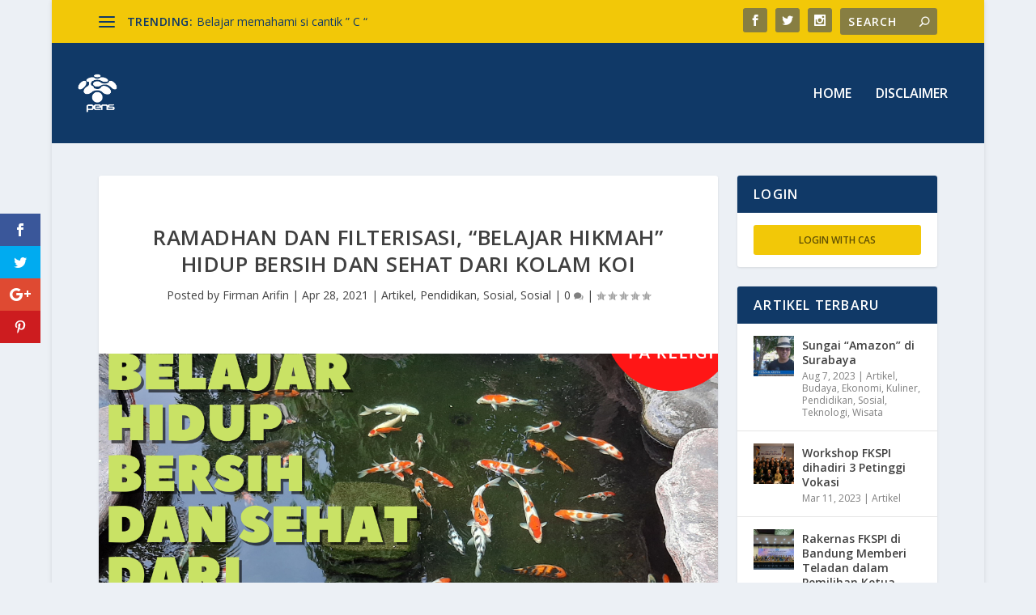

--- FILE ---
content_type: text/html; charset=UTF-8
request_url: https://redaksi.pens.ac.id/2021/04/28/ramadhan-dan-filterisasi-belajar-hikmah-hidup-bersih%E2%80%8B-dan-sehat%E2%80%8B-dari-kolam%E2%80%8B-koi/
body_size: 15027
content:
<!DOCTYPE html>
<!--[if IE 6]>
<html id="ie6" lang="en-US" prefix="og: http://ogp.me/ns#">
<![endif]-->
<!--[if IE 7]>
<html id="ie7" lang="en-US" prefix="og: http://ogp.me/ns#">
<![endif]-->
<!--[if IE 8]>
<html id="ie8" lang="en-US" prefix="og: http://ogp.me/ns#">
<![endif]-->
<!--[if !(IE 6) | !(IE 7) | !(IE 8)  ]><!-->
<html lang="en-US" prefix="og: http://ogp.me/ns#">
<!--<![endif]-->
<head>
	<meta charset="UTF-8" />
			
	<meta http-equiv="X-UA-Compatible" content="IE=edge">
	<link rel="pingback" href="https://redaksi.pens.ac.id/xmlrpc.php" />

		<!--[if lt IE 9]>
	<script src="https://redaksi.pens.ac.id/wp-content/themes/Extra/scripts/ext/html5.js" type="text/javascript"></script>
	<![endif]-->

	<script type="text/javascript">
		document.documentElement.className = 'js';
	</script>

	<script>var et_site_url='https://redaksi.pens.ac.id';var et_post_id='36343';function et_core_page_resource_fallback(a,b){"undefined"===typeof b&&(b=a.sheet.cssRules&&0===a.sheet.cssRules.length);b&&(a.onerror=null,a.onload=null,a.href?a.href=et_site_url+"/?et_core_page_resource="+a.id+et_post_id:a.src&&(a.src=et_site_url+"/?et_core_page_resource="+a.id+et_post_id))}
</script><title>Ramadhan dan Filterisasi, &quot;Belajar Hikmah&quot; Hidup Bersih​ dan Sehat​ dari Kolam​ Koi - Redaksiana</title>

<!-- This site is optimized with the Yoast SEO plugin v7.5.1 - https://yoast.com/wordpress/plugins/seo/ -->
<link rel="canonical" href="https://redaksi.pens.ac.id/2021/04/28/ramadhan-dan-filterisasi-belajar-hikmah-hidup-bersih%e2%80%8b-dan-sehat%e2%80%8b-dari-kolam%e2%80%8b-koi/" />
<meta property="og:locale" content="en_US" />
<meta property="og:type" content="article" />
<meta property="og:title" content="Ramadhan dan Filterisasi, &quot;Belajar Hikmah&quot; Hidup Bersih​ dan Sehat​ dari Kolam​ Koi - Redaksiana" />
<meta property="og:description" content="Facebook Twitter Google+ Pinterest Pernahkah kita melihat ikan di kolam yang jernih dan ikannya sehat? Berenang kesana-kemari dengan lincahnya. Sepintas bisa jadi kita melihatnya, tanpa ada beban, tanpa ada masalah. Bahkan kalau kita tanya lebih dalam lagi, kok sepertinya Ikan itu sangat yakin akan kehidupannya.&nbsp; Ikan itu bergerak kesana lalu kesini dan terus begitu. Padahal &hellip;" />
<meta property="og:url" content="https://redaksi.pens.ac.id/2021/04/28/ramadhan-dan-filterisasi-belajar-hikmah-hidup-bersih%e2%80%8b-dan-sehat%e2%80%8b-dari-kolam%e2%80%8b-koi/" />
<meta property="og:site_name" content="Redaksiana" />
<meta property="article:section" content="Artikel" />
<meta property="article:published_time" content="2021-04-28T12:56:22+00:00" />
<meta property="article:modified_time" content="2021-04-28T12:57:07+00:00" />
<meta property="og:updated_time" content="2021-04-28T12:57:07+00:00" />
<meta property="og:image" content="https://redaksi.pens.ac.id/wp-content/uploads/2021/04/Belajar-Hidup-Bersih-dan-Sehat-dari-Kolam-KOI.png" />
<meta property="og:image:secure_url" content="https://redaksi.pens.ac.id/wp-content/uploads/2021/04/Belajar-Hidup-Bersih-dan-Sehat-dari-Kolam-KOI.png" />
<meta property="og:image:width" content="1280" />
<meta property="og:image:height" content="720" />
<meta name="twitter:card" content="summary_large_image" />
<meta name="twitter:description" content="Facebook Twitter Google+ Pinterest Pernahkah kita melihat ikan di kolam yang jernih dan ikannya sehat? Berenang kesana-kemari dengan lincahnya. Sepintas bisa jadi kita melihatnya, tanpa ada beban, tanpa ada masalah. Bahkan kalau kita tanya lebih dalam lagi, kok sepertinya Ikan itu sangat yakin akan kehidupannya.&nbsp; Ikan itu bergerak kesana lalu kesini dan terus begitu. Padahal [&hellip;]" />
<meta name="twitter:title" content="Ramadhan dan Filterisasi, &quot;Belajar Hikmah&quot; Hidup Bersih​ dan Sehat​ dari Kolam​ Koi - Redaksiana" />
<meta name="twitter:image" content="https://redaksi.pens.ac.id/wp-content/uploads/2021/04/Belajar-Hidup-Bersih-dan-Sehat-dari-Kolam-KOI.png" />
<!-- / Yoast SEO plugin. -->

<link rel='dns-prefetch' href='//s0.wp.com' />
<link rel='dns-prefetch' href='//secure.gravatar.com' />
<link rel='dns-prefetch' href='//fonts.googleapis.com' />
<link rel='dns-prefetch' href='//s.w.org' />
<link rel="alternate" type="application/rss+xml" title="Redaksiana &raquo; Feed" href="https://redaksi.pens.ac.id/feed/" />
<link rel="alternate" type="application/rss+xml" title="Redaksiana &raquo; Comments Feed" href="https://redaksi.pens.ac.id/comments/feed/" />
<link rel="alternate" type="application/rss+xml" title="Redaksiana &raquo; Ramadhan dan Filterisasi, &#8220;Belajar Hikmah&#8221; Hidup Bersih​ dan Sehat​ dari Kolam​ Koi Comments Feed" href="https://redaksi.pens.ac.id/2021/04/28/ramadhan-dan-filterisasi-belajar-hikmah-hidup-bersih%e2%80%8b-dan-sehat%e2%80%8b-dari-kolam%e2%80%8b-koi/feed/" />
<meta content="Extra v.2.1.1" name="generator"/><link rel='stylesheet' id='wp-block-library-css'  href='https://redaksi.pens.ac.id/wp-includes/css/dist/block-library/style.min.css?ver=5.4.7' type='text/css' media='all' />
<link rel='stylesheet' id='drawit-css-css'  href='https://redaksi.pens.ac.id/wp-content/plugins/drawit/css/drawit.min.css?ver=1.1.3' type='text/css' media='all' />
<link rel='stylesheet' id='wordpress-file-upload-style-css'  href='https://redaksi.pens.ac.id/wp-content/plugins/wp-file-upload/css/wordpress_file_upload_style.css?ver=5.4.7' type='text/css' media='all' />
<link rel='stylesheet' id='wordpress-file-upload-style-safe-css'  href='https://redaksi.pens.ac.id/wp-content/plugins/wp-file-upload/css/wordpress_file_upload_style_safe.css?ver=5.4.7' type='text/css' media='all' />
<link rel='stylesheet' id='jquery-ui-css-css'  href='https://redaksi.pens.ac.id/wp-content/plugins/wp-file-upload/vendor/jquery/jquery-ui.min.css?ver=5.4.7' type='text/css' media='all' />
<link rel='stylesheet' id='jquery-ui-timepicker-addon-css-css'  href='https://redaksi.pens.ac.id/wp-content/plugins/wp-file-upload/vendor/jquery/jquery-ui-timepicker-addon.min.css?ver=5.4.7' type='text/css' media='all' />
<link rel='stylesheet' id='et-gf-open-sans-css'  href='https://fonts.googleapis.com/css?family=Open+Sans:400,700' type='text/css' media='all' />
<link rel='stylesheet' id='et_monarch-css-css'  href='https://redaksi.pens.ac.id/wp-content/plugins/monarch/css/style.css?ver=1.3.26' type='text/css' media='all' />
<link rel='stylesheet' id='extra-fonts-css'  href='https://fonts.googleapis.com/css?family=Open+Sans:300italic,400italic,600italic,700italic,800italic,400,300,600,700,800&#038;subset=latin,latin-ext' type='text/css' media='all' />
<link rel='stylesheet' id='extra-style-css'  href='https://redaksi.pens.ac.id/wp-content/themes/Extra/style.css?ver=2.1.1' type='text/css' media='all' />
<link rel='stylesheet' id='jetpack-widget-social-icons-styles-css'  href='https://redaksi.pens.ac.id/wp-content/plugins/jetpack/modules/widgets/social-icons/social-icons.css?ver=20170506' type='text/css' media='all' />
<link rel='stylesheet' id='dashicons-css'  href='https://redaksi.pens.ac.id/wp-includes/css/dashicons.min.css?ver=5.4.7' type='text/css' media='all' />
<link rel='stylesheet' id='jetpack_css-css'  href='https://redaksi.pens.ac.id/wp-content/plugins/jetpack/css/jetpack.css?ver=6.0.2' type='text/css' media='all' />
<!--[if lt IE 8]>
<script type='text/javascript' src='https://redaksi.pens.ac.id/wp-includes/js/json2.min.js?ver=2015-05-03'></script>
<![endif]-->
<script type='text/javascript' src='https://redaksi.pens.ac.id/wp-content/plugins/wp-file-upload/js/wordpress_file_upload_functions.js?ver=5.4.7'></script>
<script type='text/javascript' src='https://redaksi.pens.ac.id/wp-includes/js/jquery/jquery.js?ver=1.12.4-wp'></script>
<script type='text/javascript' src='https://redaksi.pens.ac.id/wp-includes/js/jquery/jquery-migrate.min.js?ver=1.4.1'></script>
<script type='text/javascript' src='https://redaksi.pens.ac.id/wp-includes/js/jquery/ui/core.min.js?ver=1.11.4'></script>
<script type='text/javascript' src='https://redaksi.pens.ac.id/wp-includes/js/jquery/ui/datepicker.min.js?ver=1.11.4'></script>
<script type='text/javascript'>
jQuery(document).ready(function(jQuery){jQuery.datepicker.setDefaults({"closeText":"Close","currentText":"Today","monthNames":["January","February","March","April","May","June","July","August","September","October","November","December"],"monthNamesShort":["Jan","Feb","Mar","Apr","May","Jun","Jul","Aug","Sep","Oct","Nov","Dec"],"nextText":"Next","prevText":"Previous","dayNames":["Sunday","Monday","Tuesday","Wednesday","Thursday","Friday","Saturday"],"dayNamesShort":["Sun","Mon","Tue","Wed","Thu","Fri","Sat"],"dayNamesMin":["S","M","T","W","T","F","S"],"dateFormat":"MM d, yy","firstDay":1,"isRTL":false});});
</script>
<script type='text/javascript' src='https://redaksi.pens.ac.id/wp-content/plugins/wp-file-upload/vendor/jquery/jquery-ui-timepicker-addon.min.js?ver=5.4.7'></script>
<script type='text/javascript'>
/* <![CDATA[ */
var quicktagsL10n = {"closeAllOpenTags":"Close all open tags","closeTags":"close tags","enterURL":"Enter the URL","enterImageURL":"Enter the URL of the image","enterImageDescription":"Enter a description of the image","textdirection":"text direction","toggleTextdirection":"Toggle Editor Text Direction","dfw":"Distraction-free writing mode","strong":"Bold","strongClose":"Close bold tag","em":"Italic","emClose":"Close italic tag","link":"Insert link","blockquote":"Blockquote","blockquoteClose":"Close blockquote tag","del":"Deleted text (strikethrough)","delClose":"Close deleted text tag","ins":"Inserted text","insClose":"Close inserted text tag","image":"Insert image","ul":"Bulleted list","ulClose":"Close bulleted list tag","ol":"Numbered list","olClose":"Close numbered list tag","li":"List item","liClose":"Close list item tag","code":"Code","codeClose":"Close code tag","more":"Insert Read More tag"};
/* ]]> */
</script>
<script type='text/javascript' src='https://redaksi.pens.ac.id/wp-includes/js/quicktags.min.js?ver=5.4.7'></script>
<script type='text/javascript'>
/* <![CDATA[ */
var drawitFE = {"mediaupload":"https:\/\/redaksi.pens.ac.id\/wp-admin\/\/media-upload.php"};
/* ]]> */
</script>
<script type='text/javascript' src='https://redaksi.pens.ac.id/wp-content/plugins/drawit/js/qt-btn.js?ver=1.1.3'></script>
<link rel='https://api.w.org/' href='https://redaksi.pens.ac.id/wp-json/' />
<link rel="EditURI" type="application/rsd+xml" title="RSD" href="https://redaksi.pens.ac.id/xmlrpc.php?rsd" />
<link rel="wlwmanifest" type="application/wlwmanifest+xml" href="https://redaksi.pens.ac.id/wp-includes/wlwmanifest.xml" /> 
<meta name="generator" content="WordPress 5.4.7" />
<link rel='shortlink' href='https://wp.me/p9Qz3i-9sb' />
<link rel="alternate" type="application/json+oembed" href="https://redaksi.pens.ac.id/wp-json/oembed/1.0/embed?url=https%3A%2F%2Fredaksi.pens.ac.id%2F2021%2F04%2F28%2Framadhan-dan-filterisasi-belajar-hikmah-hidup-bersih%25e2%2580%258b-dan-sehat%25e2%2580%258b-dari-kolam%25e2%2580%258b-koi%2F" />
<link rel="alternate" type="text/xml+oembed" href="https://redaksi.pens.ac.id/wp-json/oembed/1.0/embed?url=https%3A%2F%2Fredaksi.pens.ac.id%2F2021%2F04%2F28%2Framadhan-dan-filterisasi-belajar-hikmah-hidup-bersih%25e2%2580%258b-dan-sehat%25e2%2580%258b-dari-kolam%25e2%2580%258b-koi%2F&#038;format=xml" />
<style type="text/css" id="et-social-custom-css">
				 
			</style>
<link rel='dns-prefetch' href='//v0.wordpress.com'/>
<style type='text/css'>img#wpstats{display:none}</style><meta name="viewport" content="width=device-width, initial-scale=1.0, maximum-scale=1.0, user-scalable=1" /><link rel="icon" href="https://redaksi.pens.ac.id/wp-content/uploads/2018/04/cropped-Logo_PENS_putih-32x32.png" sizes="32x32" />
<link rel="icon" href="https://redaksi.pens.ac.id/wp-content/uploads/2018/04/cropped-Logo_PENS_putih-192x192.png" sizes="192x192" />
<link rel="apple-touch-icon" href="https://redaksi.pens.ac.id/wp-content/uploads/2018/04/cropped-Logo_PENS_putih-180x180.png" />
<meta name="msapplication-TileImage" content="https://redaksi.pens.ac.id/wp-content/uploads/2018/04/cropped-Logo_PENS_putih-270x270.png" />
<style id="et-extra-customizer-global-cached-inline-styles">#main-content .container,.boxed_layout #page-container,.boxed_layout,.boxed_layout.et_fixed_nav .et-fixed-header #main-header{max-width:1280px}.widget_et_recent_tweets .widget_list a,.widget_et_recent_tweets .et-extra-icon,.widget_et_recent_tweets .widget-footer .et-extra-social-icon,.widget_et_recent_tweets .widget-footer .et-extra-social-icon::before,.project-details .project-details-title,.et_filterable_portfolio .filterable_portfolio_filter a.current,.et_extra_layout .et_pb_column .module-head h1,.et_pb_extra_column .module-head h1,#portfolio_filter a.current,.woocommerce div.product div.summary .product_meta a,.woocommerce-page div.product div.summary .product_meta a,.et_pb_widget.woocommerce .product_list_widget li .amount,.et_pb_widget li a:hover,.et_pb_widget.woocommerce .product_list_widget li a:hover,.et_pb_widget.widget_et_recent_videos .widget_list .title:hover,.et_pb_widget.widget_et_recent_videos .widget_list .title.active,.woocommerce .woocommerce-info:before{color:#eac220}.single .score-bar,.widget_et_recent_reviews .review-breakdowns .score-bar,.et_pb_extra_module .posts-list article .post-thumbnail,.et_extra_other_module .posts-list article .post-thumbnail,.et_pb_widget .widget_list_portrait,.et_pb_widget .widget_list_thumbnail,.quote-format,.link-format,.audio-format .audio-wrapper,.paginated .pagination li.active,.score-bar,.review-summary-score-box,.post-footer .rating-stars #rating-stars img.star-on,.post-footer .rating-stars #rated-stars img.star-on,.author-box-module .author-box-avatar,.timeline-menu li.active a:before,.woocommerce div.product form.cart .button,.woocommerce-page div.product form.cart .button,.woocommerce div.product form.cart .read-more-button,.woocommerce-page div.product form.cart .read-more-button,.woocommerce div.product form.cart .post-nav .nav-links .button,.woocommerce-page div.product form.cart .post-nav .nav-links .button,.woocommerce .woocommerce-message,.woocommerce-page .woocommerce-message{background-color:#eac220}#et-menu>li>ul,#et-menu li>ul,#et-menu>li>ul>li>ul,.et-top-search-primary-menu-item .et-top-search,.et_pb_module,.module,.page article,.authors-page .page,#timeline-sticky-header,.et_extra_other_module,.woocommerce .woocommerce-info{border-color:#eac220}body{color:rgba(0,0,0,0.74)}#et-menu>li a,#et-menu>li.menu-item-has-children>a:after,#et-menu>li.mega-menu-featured>a:after,#et-extra-mobile-menu>li.mega-menu-featured>a:after{color:#ffffff}#main-header{background-color:#103967}#et-menu>li>ul,#et-menu li>ul,#et-menu>li>ul>li>ul,#et-mobile-navigation nav,.et-top-search-primary-menu-item .et-top-search{background-color:#103967}#et-menu li.mega-menu-featured>ul li.menu-item .recent-list .recent-post,#et-extra-mobile-menu li.mega-menu-featured>ul li.menu-item .recent-list .recent-post,#et-menu li.mega-menu>ul>li>a,#et-menu li.mega-menu>ul li:last-child a,#et-menu li>ul li a{border-color:#f2c808}#et-menu li>ul li a:hover,#et-extra-mobile-menu li>ul li a:hover,#et-menu li>ul li.current-menu-item a,#et-menu li>ul li.current_page_item a,#et-extra-mobile-menu li>ul li.current-menu-item a,#et-extra-mobile-menu li>ul li.current_page_item a,#et-menu li.mega-menu>ul>li>a:hover,#et-menu .sub-menu li.mega-menu-featured>a:hover:after,#et-menu .sub-menu li.menu-item-has-children>a:hover:after,#et-extra-mobile-menu .sub-menu li.mega-menu-featured>a:hover:after,#et-menu li.mega-menu-featured>ul li .featured-post .post-meta a:hover,#et-extra-mobile-menu li.mega-menu-featured>ul li .featured-post .post-meta a:hover,#et-menu li.mega-menu-featured>ul li.menu-item .recent-list .recent-post .post-content .post-meta a:hover,#et-extra-mobile-menu li.mega-menu-featured>ul li.menu-item .recent-list .recent-post .post-content .post-meta a:hover{color:#f2c808}#top-header{background-color:#f2c808}#et-secondary-menu li a:hover,#et-secondary-menu>li>a:hover:before,#et-secondary-menu li.menu-item-has-children>a:hover:after,#et-secondary-menu li.current-menu-item>a{color:#4839ba}#et-secondary-menu>li>a:hover:before{text-shadow:10px 0 #4839ba,-10px 0 #4839ba}#et-trending-label,#et-trending-button{color:#103967}#et-trending-button span{background-color:#103967}header.header .et-trending-post a,header.header .et-trending-post a:visited{color:#103967}#et-info .et-cart,#et-info .et-top-search .et-search-field,#et-info .et-extra-social-icons .et-extra-icon{background-color:rgba(70,81,102,0.62)}@media only screen and (min-width:768px){#main-header .logo{height:50.84px;margin:36.58px 0}.header.left-right #et-navigation>ul>li>a{padding-bottom:54px}}@media only screen and (min-width:768px){.et-fixed-header #main-header .logo{height:40.8px;margin:19.6px 0}.et-fixed-header .header.left-right #et-navigation>ul>li>a{padding-bottom:32px}}.et_pb_widget .widgettitle{background:#103967}#footer{background:#103967}div.post-content.entry-content{font-size:18px}@media only screen and (max-width:320px){div.post-content.entry-content{font-size:14px}h1.entry-title{font-size:15px}}.postbox#post-review-box{display:none}</style></head>
<body class="post-template-default single single-post postid-36343 single-format-standard et_bloom et_monarch et_extra et_fullwidth_nav et_fixed_nav boxed_layout et_pb_gutters1 et_primary_nav_dropdown_animation_Default et_secondary_nav_dropdown_animation_Default with_sidebar with_sidebar_right et_includes_sidebar et_minified_js et_minified_css">
	<div id="page-container" class="page-container">
				<!-- Header -->
		<header class="header left-right">
						<!-- #top-header -->
			<div id="top-header" style="">
				<div class="container">

					<!-- Secondary Nav -->
											<div id="et-secondary-nav" class="et-trending">
						
							<!-- ET Trending -->
							<div id="et-trending">

								<!-- ET Trending Button -->
								<a id="et-trending-button" href="#" title="">
									<span></span>
									<span></span>
									<span></span>
								</a>

								<!-- ET Trending Label -->
								<h4 id="et-trending-label">
									TRENDING:								</h4>

								<!-- ET Trending Post Loop -->
								<div id='et-trending-container'>
																											<div id="et-trending-post-8543" class="et-trending-post et-trending-latest">
											<a href="https://redaksi.pens.ac.id/2019/09/12/belajar-memahami-si-cantik-c/">Belajar memahami si cantik &#8221; C &#8220;</a>
										</div>
																			<div id="et-trending-post-10606" class="et-trending-post">
											<a href="https://redaksi.pens.ac.id/2019/09/19/pemrograman-itu-menyenangkan-belajar-pemrograman-operatoroperand-statement/">PEMROGRAMAN ITU MENYENANGKAN (Belajar pemrograman Opera...</a>
										</div>
																			<div id="et-trending-post-37195" class="et-trending-post">
											<a href="https://redaksi.pens.ac.id/2021/06/11/serunya-berwisata-di-pantai/">SERUNYA BERWISATA DI PANTAI</a>
										</div>
																									</div>
							</div>
							
												</div>
					
					<!-- #et-info -->
					<div id="et-info">

						
						<!-- .et-extra-social-icons -->
						<ul class="et-extra-social-icons" style="">
																																														<li class="et-extra-social-icon facebook">
									<a href="https://facebook.com" class="et-extra-icon et-extra-icon-background-hover et-extra-icon-facebook"></a>
								</li>
																																															<li class="et-extra-social-icon twitter">
									<a href="https://twitter.com" class="et-extra-icon et-extra-icon-background-hover et-extra-icon-twitter"></a>
								</li>
																																																																																																																																																																																																										<li class="et-extra-social-icon instagram">
									<a href="https://instagram.com" class="et-extra-icon et-extra-icon-background-hover et-extra-icon-instagram"></a>
								</li>
																																																																																																																																																																																																																																																																																																																																																																																																																																								</ul>
						
						<!-- .et-top-search -->
												<div class="et-top-search" style="">
							<form role="search" class="et-search-form" method="get" action="https://redaksi.pens.ac.id/">
			<input type="search" class="et-search-field" placeholder="Search" value="" name="s" title="Search for:" />
			<button class="et-search-submit"></button>
		</form>						</div>
						
						<!-- cart -->
											</div>
				</div><!-- /.container -->
			</div><!-- /#top-header -->

			
			<!-- Main Header -->
			<div id="main-header-wrapper">
				<div id="main-header" data-fixed-height="80">
					<div class="container">
					<!-- ET Ad -->
						
						
						<!-- Logo -->
						<a class="logo" href="https://redaksi.pens.ac.id/" data-fixed-height="51">
							<img src="https://redaksi.pens.ac.id/wp-content/uploads/2018/04/Logo_PENS_putih.png" alt="Redaksiana" id="logo" />
						</a>

						
						<!-- ET Navigation -->
						<div id="et-navigation" class="">
							<ul id="et-menu" class="nav"><li id="menu-item-81" class="menu-item menu-item-type-custom menu-item-object-custom menu-item-home menu-item-81"><a href="https://redaksi.pens.ac.id/">Home</a></li>
<li id="menu-item-195" class="menu-item menu-item-type-post_type menu-item-object-page menu-item-195"><a href="https://redaksi.pens.ac.id/disclaimer/">Disclaimer</a></li>
</ul>							<div id="et-mobile-navigation">
			<span class="show-menu">
				<div class="show-menu-button">
					<span></span>
					<span></span>
					<span></span>
				</div>
				<p>Select Page</p>
			</span>
			<nav>
			</nav>
		</div> <!-- /#et-mobile-navigation -->						</div><!-- /#et-navigation -->
					</div><!-- /.container -->
				</div><!-- /#main-header -->
			</div><!-- /#main-header-wrapper -->

		</header>

				<div id="main-content">
		<div class="container">
		<div id="content-area" class="clearfix">
			<div class="et_pb_extra_column_main">
																<article id="post-36343" class="module single-post-module post-36343 post type-post status-publish format-standard has-post-thumbnail hentry category-artikel category-pendidikan category-sosial category-sosial-tutorial et-has-post-format-content et_post_format-et-post-format-standard">
														<div class="post-header">
								<h1 class="entry-title">Ramadhan dan Filterisasi, &#8220;Belajar Hikmah&#8221; Hidup Bersih​ dan Sehat​ dari Kolam​ Koi</h1>
								<div class="post-meta vcard">
									<p>Posted by <a href="https://redaksi.pens.ac.id/author/firmanpens-ac-id/" class="url fn" title="Posts by Firman Arifin" rel="author">Firman Arifin</a> | <span class="updated">Apr 28, 2021</span> | <a href="https://redaksi.pens.ac.id/category/artikel/" rel="tag">Artikel</a>, <a href="https://redaksi.pens.ac.id/category/artikel/pendidikan/" rel="tag">Pendidikan</a>, <a href="https://redaksi.pens.ac.id/category/artikel/sosial/" rel="tag">Sosial</a>, <a href="https://redaksi.pens.ac.id/category/tutorial/sosial-tutorial/" rel="tag">Sosial</a> | <a class="comments-link" href="https://redaksi.pens.ac.id/2021/04/28/ramadhan-dan-filterisasi-belajar-hikmah-hidup-bersih%e2%80%8b-dan-sehat%e2%80%8b-dari-kolam%e2%80%8b-koi/#comments">0 <span title="comment count" class="comment-bubble post-meta-icon"></span></a> | <span class="rating-stars" title="Rating: 0.00"><span class="post-meta-icon rating-star rating-star-empty rating-star-1"></span>
<span class="post-meta-icon rating-star rating-star-empty rating-star-2"></span>
<span class="post-meta-icon rating-star rating-star-empty rating-star-3"></span>
<span class="post-meta-icon rating-star rating-star-empty rating-star-4"></span>
<span class="post-meta-icon rating-star rating-star-empty rating-star-5"></span>
</span></p>
								</div>
							</div>
							
														<div class="post-thumbnail header">
								<img src="https://redaksi.pens.ac.id/wp-content/uploads/2021/04/Belajar-Hidup-Bersih-dan-Sehat-dari-Kolam-KOI-1280x640.png" alt="Ramadhan dan Filterisasi, &#8220;Belajar Hikmah&#8221; Hidup Bersih​ dan Sehat​ dari Kolam​ Koi" />							</div>
							
														
							<div class="post-wrap">
															<div class="post-content entry-content">
									<div class="et_social_inline et_social_mobile_on et_social_inline_top">
				<div class="et_social_networks et_social_4col et_social_slide et_social_rounded et_social_left et_social_no_animation et_social_withcounts et_social_withnetworknames et_social_outer_dark">
					
					<ul class="et_social_icons_container"><li class="et_social_facebook">
									<a href="http://www.facebook.com/sharer.php?u=https%3A%2F%2Fredaksi.pens.ac.id%2F2021%2F04%2F28%2Framadhan-dan-filterisasi-belajar-hikmah-hidup-bersih%25e2%2580%258b-dan-sehat%25e2%2580%258b-dari-kolam%25e2%2580%258b-koi%2F&#038;t=Ramadhan%20dan%20Filterisasi%2C%20%E2%80%9CBelajar%20Hikmah%E2%80%9D%20Hidup%20Bersih%E2%80%8B%20dan%20Sehat%E2%80%8B%20dari%20Kolam%E2%80%8B%20Koi" class="et_social_share et_social_display_count" rel="nofollow" data-social_name="facebook" data-post_id="36343" data-social_type="share" data-location="inline"data-min_count="0">
										<i class="et_social_icon et_social_icon_facebook"></i><div class="et_social_network_label"><div class="et_social_networkname">Facebook</div></div><span class="et_social_overlay"></span>
									</a>
								</li><li class="et_social_twitter">
									<a href="http://twitter.com/share?text=Ramadhan%20dan%20Filterisasi%2C%20%E2%80%9CBelajar%20Hikmah%E2%80%9D%20Hidup%20Bersih%E2%80%8B%20dan%20Sehat%E2%80%8B%20dari%20Kolam%E2%80%8B%20Koi&#038;url=https%3A%2F%2Fredaksi.pens.ac.id%2F2021%2F04%2F28%2Framadhan-dan-filterisasi-belajar-hikmah-hidup-bersih%25e2%2580%258b-dan-sehat%25e2%2580%258b-dari-kolam%25e2%2580%258b-koi%2F" class="et_social_share et_social_display_count" rel="nofollow" data-social_name="twitter" data-post_id="36343" data-social_type="share" data-location="inline"data-min_count="0">
										<i class="et_social_icon et_social_icon_twitter"></i><div class="et_social_network_label"><div class="et_social_networkname">Twitter</div></div><span class="et_social_overlay"></span>
									</a>
								</li><li class="et_social_googleplus">
									<a href="https://plus.google.com/share?url=https%3A%2F%2Fredaksi.pens.ac.id%2F2021%2F04%2F28%2Framadhan-dan-filterisasi-belajar-hikmah-hidup-bersih%25e2%2580%258b-dan-sehat%25e2%2580%258b-dari-kolam%25e2%2580%258b-koi%2F&#038;t=Ramadhan%20dan%20Filterisasi%2C%20%E2%80%9CBelajar%20Hikmah%E2%80%9D%20Hidup%20Bersih%E2%80%8B%20dan%20Sehat%E2%80%8B%20dari%20Kolam%E2%80%8B%20Koi" class="et_social_share et_social_display_count" rel="nofollow" data-social_name="googleplus" data-post_id="36343" data-social_type="share" data-location="inline"data-min_count="0">
										<i class="et_social_icon et_social_icon_googleplus"></i><div class="et_social_network_label"><div class="et_social_networkname">Google+</div></div><span class="et_social_overlay"></span>
									</a>
								</li><li class="et_social_pinterest">
									<a href="#" class="et_social_share_pinterest et_social_display_count" rel="nofollow" data-social_name="pinterest" data-post_id="36343" data-social_type="share" data-location="inline"data-min_count="0">
										<i class="et_social_icon et_social_icon_pinterest"></i><div class="et_social_network_label"><div class="et_social_networkname">Pinterest</div></div><span class="et_social_overlay"></span>
									</a>
								</li></ul>
				</div>
			</div>
<figure class="wp-block-embed-youtube wp-block-embed is-type-video is-provider-youtube wp-embed-aspect-16-9 wp-has-aspect-ratio"><div class="wp-block-embed__wrapper">
<span class="embed-youtube" style="text-align:center; display: block;"><iframe class='youtube-player' type='text/html' width='1080' height='638' src='https://www.youtube.com/embed/9YLj65D_kkU?version=3&#038;rel=1&#038;fs=1&#038;autohide=2&#038;showsearch=0&#038;showinfo=1&#038;iv_load_policy=1&#038;wmode=transparent' allowfullscreen='true' style='border:0;'></iframe></span>
</div></figure>



<p>Pernahkah kita melihat ikan di kolam yang jernih dan ikannya sehat? Berenang kesana-kemari dengan lincahnya. Sepintas bisa jadi kita melihatnya, tanpa ada beban, tanpa ada masalah. Bahkan kalau kita tanya lebih dalam lagi, kok sepertinya Ikan itu sangat yakin akan kehidupannya.&nbsp;</p>



<p>Ikan itu bergerak kesana lalu kesini dan terus begitu. Padahal belum tentu di situ ada makanan. Pernah satu pekan saya tidak kasih makan itu ikan &#8211;saat mudik&#8211;, namun ikan itu tetap hidup dan tetap segar. Pertanyaannya adalah dari mana ikan itu bisa tetap hidup dan segar?&nbsp;</p>



<p>Mungkin dari potret ikan di kolam ini, bisa menjadi inspirasi kita. Karena mengambil contoh, bisa dari mana saja. Dari segala makhluk yang Allah ciptakan. Baik dari makhluk hidup maupun makhluk yang mati.</p>



<p>Ijinkan saya berbagi pengalaman dalam mengelola kolam ikan koi beserta ikannya. Kata kuncinya cuma 1, kualitas air. Nah pertanyaannya adalah bagaimana agar kualitas air itu baik?</p>



<p>Ini dia yang mungkin bisa kita ambil pelajaran dari makna, kenapa ikan itu bisa segar, bisa sehat, bisa hidup dan tumbuh dan bisa yakin akan kehidupannya kedepan. Bahkan dalam literasi yang pernah saya baca, sampai 1 bulan pun ikan ini tetap bisa mampu bertahan asal kunci tadi terpenuhi, kualitas air.</p>



<p>Lalu bagaimana caranya agar kualitas air kolam itu tetap sehat ? adalah filterisasi. Kolam itu nampak bersih dari seluruh area kolam, ternyata ada area yang tidak nampak, yang itu berfungsi sebagai filter.</p>



<p>Secara teori sepertiga atau paling sedikit seperempat dari bagian total kolam Itu adalah sebagai filter. Filter terdiri dari filter mekanis dan biologis.</p>



<p>Filter pertama mekanis, biasanya dari jaring ikan, waring, spon dll. Filter ini menyaring air kotor tahap awal dari kolam ikan. Filter yang kedua filter biologis. Ada bioball, ada batu apung ataupun yang sejenisnya di mana bakteri-bakteri baik itu bisa hidup baik. Terakhir adalah air yang sudah bersih. Air yang sudah siap untuk dipompa untuk masuk lagi ke kolam.&nbsp;</p>



<p><strong>Pentingnya FIlterisasi</strong></p>



<p>Dari pelajaran ini marilah kita ambil hikmahnya bahwa seberapa pun kotor air kolam ikan itu bisa dibersihkan agar kualitas air baik. Apakah kotor karena kotoran yang jatuh ke kolam tersebut. Ataupun dari sisa makanan yang kita kasih ke dalam kolam. Bahkan kotoran dari ikan sendiri yang senantiasa diproduksi setiap harinya.</p>



<p>Begitu juga makhluk mulia manusia. Sahabat-sahabatku, bisa jadi “kotoran” di sekitar kita senantiasa ada dan bisa jadi banyak. Kotoran disini dalam makna kotoran di hati. Misalnya lingkungan yang mengotori kita. Belum lagi kotoran dari dalam kita, mulai sifat iri, dengki dll.</p>



<p>Ikan koi akan mati kalau kita tidak berhasil memfilter airnya dengan baik. Begitu juga dengan kotoran dalam hati kita, hati ini akan mati jika kita tidak memfilternya, membersihkannya. Membersihkan hati juga ada tahapannya. Pembersihan itu kalau ikan ada filter mekanis dan biologis sampai air bersih yang siap dipompakan ke dalam kolam lagi.&nbsp;</p>



<p>Nah kalau manusia, filter mekanisnya adalah mata, telinga dan semua indera kita. Sesuatu yang tidak perlu atau negatif dikontrol, difilter diusahakan tidak masuk. Kalaupun ada yang masuk, di filter tahap kedua, filter biologisnya di hati. Hati ini bukan hanya benda kosong yang tahu-tahu bersih kotoran itu. Tapi butuh proses. Pertama, memastikan kalau diri ini ada kotoranya, ada khilaf. Sehingga dengan kesadaran ini, baru yang kedua, ada keinginan untuk membersihkan diri.&nbsp;</p>



<p>Cara filter biologisnya bagaimana?&nbsp; Dengan amal-amal terbaik kita. Apalagi momentum ramadhan ini jadi filterisasi kita semua. Agar menghasilkan kualitas ‘air’ kita, kualitas hidup kita yang indah, cerah, bahagia dan bermanfaat bagi orang lain.<br><br>Rukuk dan sujud kita sebagai filter kesombongan dan kepongahan. Kita ini kecil dan tidak ada apa-apanya dihadapanNya. Puasa-puasa kita sebagai filter ketamakan kita. Kita diingatkan untuk kaum duafa yang susah mencari makan, lebih-lebih kondisi covid19 ini. Zakat dan infaq sebagai filter “kebersihan” harta kita. Ada hak orang lain di harta kita. Keluarkan, atau Allah mengambilnya dengan cara yang kita tidak tahu.<br><br>Mari, Sambut dan isi Ramadhan ini dengan penuh suka cita. Harapan besarnya menjadi taqwa (bersih) dari “kotoran-kotoran” yang telah kita perbuat.<br><br>#CTS-1<br>#KoiLover<br>#RamadhanCeria</p>



<p>&#8220;Belajar Hikmah&#8221; Hidup <a href="https://www.facebook.com/hashtag/bersih?__eep__=6&amp;__cft__[0]=AZWYhMrjsVwtCpEseJWfogus0Z-mKojXeaCq4rDZfFI7tn04pBh6MLN52tsLWXuuKaWPJ7IgzoGWqzuEiyEoIqCiY6PSsAwIPBeHVMvz0ffzni-ebDdVcD_CPpuVBLiYtiL8uYPhyYwgHtgjJWJUpX75&amp;__tn__=*NK-R">#Bersih</a>​ dan <a href="https://www.facebook.com/hashtag/sehat?__eep__=6&amp;__cft__[0]=AZWYhMrjsVwtCpEseJWfogus0Z-mKojXeaCq4rDZfFI7tn04pBh6MLN52tsLWXuuKaWPJ7IgzoGWqzuEiyEoIqCiY6PSsAwIPBeHVMvz0ffzni-ebDdVcD_CPpuVBLiYtiL8uYPhyYwgHtgjJWJUpX75&amp;__tn__=*NK-R">#Sehat</a>​ dari <a href="https://www.facebook.com/hashtag/kolam?__eep__=6&amp;__cft__[0]=AZWYhMrjsVwtCpEseJWfogus0Z-mKojXeaCq4rDZfFI7tn04pBh6MLN52tsLWXuuKaWPJ7IgzoGWqzuEiyEoIqCiY6PSsAwIPBeHVMvz0ffzni-ebDdVcD_CPpuVBLiYtiL8uYPhyYwgHtgjJWJUpX75&amp;__tn__=*NK-R">#Kolam</a>​ <a href="https://www.facebook.com/hashtag/koi?__eep__=6&amp;__cft__[0]=AZWYhMrjsVwtCpEseJWfogus0Z-mKojXeaCq4rDZfFI7tn04pBh6MLN52tsLWXuuKaWPJ7IgzoGWqzuEiyEoIqCiY6PSsAwIPBeHVMvz0ffzni-ebDdVcD_CPpuVBLiYtiL8uYPhyYwgHtgjJWJUpX75&amp;__tn__=*NK-R">#Koi</a></p>
<div class="et_social_inline et_social_mobile_on et_social_inline_bottom">
				<div class="et_social_networks et_social_4col et_social_slide et_social_rounded et_social_left et_social_no_animation et_social_withcounts et_social_withnetworknames et_social_outer_dark">
					
					<ul class="et_social_icons_container"><li class="et_social_facebook">
									<a href="http://www.facebook.com/sharer.php?u=https%3A%2F%2Fredaksi.pens.ac.id%2F2021%2F04%2F28%2Framadhan-dan-filterisasi-belajar-hikmah-hidup-bersih%25e2%2580%258b-dan-sehat%25e2%2580%258b-dari-kolam%25e2%2580%258b-koi%2F&#038;t=Ramadhan%20dan%20Filterisasi%2C%20%E2%80%9CBelajar%20Hikmah%E2%80%9D%20Hidup%20Bersih%E2%80%8B%20dan%20Sehat%E2%80%8B%20dari%20Kolam%E2%80%8B%20Koi" class="et_social_share et_social_display_count" rel="nofollow" data-social_name="facebook" data-post_id="36343" data-social_type="share" data-location="inline"data-min_count="0">
										<i class="et_social_icon et_social_icon_facebook"></i><div class="et_social_network_label"><div class="et_social_networkname">Facebook</div></div><span class="et_social_overlay"></span>
									</a>
								</li><li class="et_social_twitter">
									<a href="http://twitter.com/share?text=Ramadhan%20dan%20Filterisasi%2C%20%E2%80%9CBelajar%20Hikmah%E2%80%9D%20Hidup%20Bersih%E2%80%8B%20dan%20Sehat%E2%80%8B%20dari%20Kolam%E2%80%8B%20Koi&#038;url=https%3A%2F%2Fredaksi.pens.ac.id%2F2021%2F04%2F28%2Framadhan-dan-filterisasi-belajar-hikmah-hidup-bersih%25e2%2580%258b-dan-sehat%25e2%2580%258b-dari-kolam%25e2%2580%258b-koi%2F" class="et_social_share et_social_display_count" rel="nofollow" data-social_name="twitter" data-post_id="36343" data-social_type="share" data-location="inline"data-min_count="0">
										<i class="et_social_icon et_social_icon_twitter"></i><div class="et_social_network_label"><div class="et_social_networkname">Twitter</div></div><span class="et_social_overlay"></span>
									</a>
								</li><li class="et_social_googleplus">
									<a href="https://plus.google.com/share?url=https%3A%2F%2Fredaksi.pens.ac.id%2F2021%2F04%2F28%2Framadhan-dan-filterisasi-belajar-hikmah-hidup-bersih%25e2%2580%258b-dan-sehat%25e2%2580%258b-dari-kolam%25e2%2580%258b-koi%2F&#038;t=Ramadhan%20dan%20Filterisasi%2C%20%E2%80%9CBelajar%20Hikmah%E2%80%9D%20Hidup%20Bersih%E2%80%8B%20dan%20Sehat%E2%80%8B%20dari%20Kolam%E2%80%8B%20Koi" class="et_social_share et_social_display_count" rel="nofollow" data-social_name="googleplus" data-post_id="36343" data-social_type="share" data-location="inline"data-min_count="0">
										<i class="et_social_icon et_social_icon_googleplus"></i><div class="et_social_network_label"><div class="et_social_networkname">Google+</div></div><span class="et_social_overlay"></span>
									</a>
								</li><li class="et_social_pinterest">
									<a href="#" class="et_social_share_pinterest et_social_display_count" rel="nofollow" data-social_name="pinterest" data-post_id="36343" data-social_type="share" data-location="inline"data-min_count="0">
										<i class="et_social_icon et_social_icon_pinterest"></i><div class="et_social_network_label"><div class="et_social_networkname">Pinterest</div></div><span class="et_social_overlay"></span>
									</a>
								</li></ul>
				</div>
			</div><span class="et_social_bottom_trigger"></span>																	</div>
														</div>
														<div class="post-footer">
								<div class="social-icons ed-social-share-icons">
									<p class="share-title">Share:</p>
									
		
		
		
		
		
		
		
		
		
		<a href="http://www.facebook.com/sharer.php?u=https://redaksi.pens.ac.id/2021/04/28/ramadhan-dan-filterisasi-belajar-hikmah-hidup-bersih%e2%80%8b-dan-sehat%e2%80%8b-dari-kolam%e2%80%8b-koi/&#038;t=Ramadhan%20dan%20Filterisasi%2C%20%E2%80%9CBelajar%20Hikmah%E2%80%9D%20Hidup%20Bersih%E2%80%8B%20dan%20Sehat%E2%80%8B%20dari%20Kolam%E2%80%8B%20Koi" class="social-share-link" title="Share &quot;Ramadhan dan Filterisasi, &#8220;Belajar Hikmah&#8221; Hidup Bersih​ dan Sehat​ dari Kolam​ Koi&quot; via Facebook" data-network-name="facebook" data-share-title="Ramadhan dan Filterisasi, &#8220;Belajar Hikmah&#8221; Hidup Bersih​ dan Sehat​ dari Kolam​ Koi" data-share-url="https://redaksi.pens.ac.id/2021/04/28/ramadhan-dan-filterisasi-belajar-hikmah-hidup-bersih%e2%80%8b-dan-sehat%e2%80%8b-dari-kolam%e2%80%8b-koi/">
				<span class="et-extra-icon et-extra-icon-facebook et-extra-icon-background-hover" ></span>
			</a><a href="http://twitter.com/home?status=Ramadhan%20dan%20Filterisasi%2C%20%E2%80%9CBelajar%20Hikmah%E2%80%9D%20Hidup%20Bersih%E2%80%8B%20dan%20Sehat%E2%80%8B%20dari%20Kolam%E2%80%8B%20Koi%20https://redaksi.pens.ac.id/2021/04/28/ramadhan-dan-filterisasi-belajar-hikmah-hidup-bersih%e2%80%8b-dan-sehat%e2%80%8b-dari-kolam%e2%80%8b-koi/" class="social-share-link" title="Share &quot;Ramadhan dan Filterisasi, &#8220;Belajar Hikmah&#8221; Hidup Bersih​ dan Sehat​ dari Kolam​ Koi&quot; via Twitter" data-network-name="twitter" data-share-title="Ramadhan dan Filterisasi, &#8220;Belajar Hikmah&#8221; Hidup Bersih​ dan Sehat​ dari Kolam​ Koi" data-share-url="https://redaksi.pens.ac.id/2021/04/28/ramadhan-dan-filterisasi-belajar-hikmah-hidup-bersih%e2%80%8b-dan-sehat%e2%80%8b-dari-kolam%e2%80%8b-koi/">
				<span class="et-extra-icon et-extra-icon-twitter et-extra-icon-background-hover" ></span>
			</a><a href="https://plus.google.com/share?url=https://redaksi.pens.ac.id/2021/04/28/ramadhan-dan-filterisasi-belajar-hikmah-hidup-bersih%e2%80%8b-dan-sehat%e2%80%8b-dari-kolam%e2%80%8b-koi/&#038;t=Ramadhan%20dan%20Filterisasi%2C%20%E2%80%9CBelajar%20Hikmah%E2%80%9D%20Hidup%20Bersih%E2%80%8B%20dan%20Sehat%E2%80%8B%20dari%20Kolam%E2%80%8B%20Koi" class="social-share-link" title="Share &quot;Ramadhan dan Filterisasi, &#8220;Belajar Hikmah&#8221; Hidup Bersih​ dan Sehat​ dari Kolam​ Koi&quot; via Google +" data-network-name="googleplus" data-share-title="Ramadhan dan Filterisasi, &#8220;Belajar Hikmah&#8221; Hidup Bersih​ dan Sehat​ dari Kolam​ Koi" data-share-url="https://redaksi.pens.ac.id/2021/04/28/ramadhan-dan-filterisasi-belajar-hikmah-hidup-bersih%e2%80%8b-dan-sehat%e2%80%8b-dari-kolam%e2%80%8b-koi/">
				<span class="et-extra-icon et-extra-icon-googleplus et-extra-icon-background-hover" ></span>
			</a><a href="https://www.tumblr.com/share?v=3&#038;u=https://redaksi.pens.ac.id/2021/04/28/ramadhan-dan-filterisasi-belajar-hikmah-hidup-bersih%e2%80%8b-dan-sehat%e2%80%8b-dari-kolam%e2%80%8b-koi/&#038;t=Ramadhan%20dan%20Filterisasi%2C%20%E2%80%9CBelajar%20Hikmah%E2%80%9D%20Hidup%20Bersih%E2%80%8B%20dan%20Sehat%E2%80%8B%20dari%20Kolam%E2%80%8B%20Koi" class="social-share-link" title="Share &quot;Ramadhan dan Filterisasi, &#8220;Belajar Hikmah&#8221; Hidup Bersih​ dan Sehat​ dari Kolam​ Koi&quot; via Tumblr" data-network-name="tumblr" data-share-title="Ramadhan dan Filterisasi, &#8220;Belajar Hikmah&#8221; Hidup Bersih​ dan Sehat​ dari Kolam​ Koi" data-share-url="https://redaksi.pens.ac.id/2021/04/28/ramadhan-dan-filterisasi-belajar-hikmah-hidup-bersih%e2%80%8b-dan-sehat%e2%80%8b-dari-kolam%e2%80%8b-koi/">
				<span class="et-extra-icon et-extra-icon-tumblr et-extra-icon-background-hover" ></span>
			</a><a href="http://www.pinterest.com/pin/create/button/?url=https://redaksi.pens.ac.id/2021/04/28/ramadhan-dan-filterisasi-belajar-hikmah-hidup-bersih%e2%80%8b-dan-sehat%e2%80%8b-dari-kolam%e2%80%8b-koi/&#038;description=Ramadhan%20dan%20Filterisasi%2C%20%E2%80%9CBelajar%20Hikmah%E2%80%9D%20Hidup%20Bersih%E2%80%8B%20dan%20Sehat%E2%80%8B%20dari%20Kolam%E2%80%8B%20Koi&#038;media=https://redaksi.pens.ac.id/wp-content/uploads/2021/04/Belajar-Hidup-Bersih-dan-Sehat-dari-Kolam-KOI-150x150.png" class="social-share-link" title="Share &quot;Ramadhan dan Filterisasi, &#8220;Belajar Hikmah&#8221; Hidup Bersih​ dan Sehat​ dari Kolam​ Koi&quot; via Pinterest" data-network-name="pinterest" data-share-title="Ramadhan dan Filterisasi, &#8220;Belajar Hikmah&#8221; Hidup Bersih​ dan Sehat​ dari Kolam​ Koi" data-share-url="https://redaksi.pens.ac.id/2021/04/28/ramadhan-dan-filterisasi-belajar-hikmah-hidup-bersih%e2%80%8b-dan-sehat%e2%80%8b-dari-kolam%e2%80%8b-koi/">
				<span class="et-extra-icon et-extra-icon-pinterest et-extra-icon-background-hover" ></span>
			</a><a href="http://www.linkedin.com/shareArticle?mini=true&#038;url=https://redaksi.pens.ac.id/2021/04/28/ramadhan-dan-filterisasi-belajar-hikmah-hidup-bersih%e2%80%8b-dan-sehat%e2%80%8b-dari-kolam%e2%80%8b-koi/&#038;title=Ramadhan%20dan%20Filterisasi%2C%20%E2%80%9CBelajar%20Hikmah%E2%80%9D%20Hidup%20Bersih%E2%80%8B%20dan%20Sehat%E2%80%8B%20dari%20Kolam%E2%80%8B%20Koi" class="social-share-link" title="Share &quot;Ramadhan dan Filterisasi, &#8220;Belajar Hikmah&#8221; Hidup Bersih​ dan Sehat​ dari Kolam​ Koi&quot; via LinkedIn" data-network-name="linkedin" data-share-title="Ramadhan dan Filterisasi, &#8220;Belajar Hikmah&#8221; Hidup Bersih​ dan Sehat​ dari Kolam​ Koi" data-share-url="https://redaksi.pens.ac.id/2021/04/28/ramadhan-dan-filterisasi-belajar-hikmah-hidup-bersih%e2%80%8b-dan-sehat%e2%80%8b-dari-kolam%e2%80%8b-koi/">
				<span class="et-extra-icon et-extra-icon-linkedin et-extra-icon-background-hover" ></span>
			</a><a href="https://bufferapp.com/add?url=https://redaksi.pens.ac.id/2021/04/28/ramadhan-dan-filterisasi-belajar-hikmah-hidup-bersih%e2%80%8b-dan-sehat%e2%80%8b-dari-kolam%e2%80%8b-koi/&#038;title=Ramadhan%20dan%20Filterisasi%2C%20%E2%80%9CBelajar%20Hikmah%E2%80%9D%20Hidup%20Bersih%E2%80%8B%20dan%20Sehat%E2%80%8B%20dari%20Kolam%E2%80%8B%20Koi" class="social-share-link" title="Share &quot;Ramadhan dan Filterisasi, &#8220;Belajar Hikmah&#8221; Hidup Bersih​ dan Sehat​ dari Kolam​ Koi&quot; via Buffer" data-network-name="buffer" data-share-title="Ramadhan dan Filterisasi, &#8220;Belajar Hikmah&#8221; Hidup Bersih​ dan Sehat​ dari Kolam​ Koi" data-share-url="https://redaksi.pens.ac.id/2021/04/28/ramadhan-dan-filterisasi-belajar-hikmah-hidup-bersih%e2%80%8b-dan-sehat%e2%80%8b-dari-kolam%e2%80%8b-koi/">
				<span class="et-extra-icon et-extra-icon-buffer et-extra-icon-background-hover" ></span>
			</a><a href="http://www.stumbleupon.com/badge?url=https://redaksi.pens.ac.id/2021/04/28/ramadhan-dan-filterisasi-belajar-hikmah-hidup-bersih%e2%80%8b-dan-sehat%e2%80%8b-dari-kolam%e2%80%8b-koi/&#038;title=Ramadhan%20dan%20Filterisasi%2C%20%E2%80%9CBelajar%20Hikmah%E2%80%9D%20Hidup%20Bersih%E2%80%8B%20dan%20Sehat%E2%80%8B%20dari%20Kolam%E2%80%8B%20Koi" class="social-share-link" title="Share &quot;Ramadhan dan Filterisasi, &#8220;Belajar Hikmah&#8221; Hidup Bersih​ dan Sehat​ dari Kolam​ Koi&quot; via Stumbleupon" data-network-name="stumbleupon" data-share-title="Ramadhan dan Filterisasi, &#8220;Belajar Hikmah&#8221; Hidup Bersih​ dan Sehat​ dari Kolam​ Koi" data-share-url="https://redaksi.pens.ac.id/2021/04/28/ramadhan-dan-filterisasi-belajar-hikmah-hidup-bersih%e2%80%8b-dan-sehat%e2%80%8b-dari-kolam%e2%80%8b-koi/">
				<span class="et-extra-icon et-extra-icon-stumbleupon et-extra-icon-background-hover" ></span>
			</a><a href="#" class="social-share-link" title="Share &quot;Ramadhan dan Filterisasi, &#8220;Belajar Hikmah&#8221; Hidup Bersih​ dan Sehat​ dari Kolam​ Koi&quot; via Email" data-network-name="basic_email" data-share-title="Ramadhan dan Filterisasi, &#8220;Belajar Hikmah&#8221; Hidup Bersih​ dan Sehat​ dari Kolam​ Koi" data-share-url="https://redaksi.pens.ac.id/2021/04/28/ramadhan-dan-filterisasi-belajar-hikmah-hidup-bersih%e2%80%8b-dan-sehat%e2%80%8b-dari-kolam%e2%80%8b-koi/">
				<span class="et-extra-icon et-extra-icon-basic_email et-extra-icon-background-hover" ></span>
			</a><a href="#" class="social-share-link" title="Share &quot;Ramadhan dan Filterisasi, &#8220;Belajar Hikmah&#8221; Hidup Bersih​ dan Sehat​ dari Kolam​ Koi&quot; via Print" data-network-name="basic_print" data-share-title="Ramadhan dan Filterisasi, &#8220;Belajar Hikmah&#8221; Hidup Bersih​ dan Sehat​ dari Kolam​ Koi" data-share-url="https://redaksi.pens.ac.id/2021/04/28/ramadhan-dan-filterisasi-belajar-hikmah-hidup-bersih%e2%80%8b-dan-sehat%e2%80%8b-dari-kolam%e2%80%8b-koi/">
				<span class="et-extra-icon et-extra-icon-basic_print et-extra-icon-background-hover" ></span>
			</a>								</div>
																<div class="rating-stars">
									<p id="rate-title" class="rate-title">Rate:</p><div id="rating-stars"></div><input type="hidden" id="post_id" value="36343" />								</div>
																<style type="text/css" id="rating-stars">
									.post-footer .rating-stars #rated-stars img.star-on,
									.post-footer .rating-stars #rating-stars img.star-on {
										background-color: #7ac8cc;
									}
								</style>
							</div>

																				</article>

						<nav class="post-nav">
							<div class="nav-links clearfix">
								<div class="nav-link nav-link-prev">
									<a href="https://redaksi.pens.ac.id/2021/04/28/simetri-lebih-menarik-rule-of-symmetry/" rel="prev"><span class="button">Previous</span><span class="title">Simetri Lebih Menarik &#8211; RULE OF SYMMETRY</span></a>								</div>
								<div class="nav-link nav-link-next">
									<a href="https://redaksi.pens.ac.id/2021/04/28/isolated-the-subject-for-better-message/" rel="next"><span class="button">Next</span><span class="title">Isolated the Subject, for Better Message</span></a>								</div>
							</div>
						</nav>
												<div class="et_extra_other_module author-box vcard">
							<div class="author-box-header">
								<h3>About The Author</h3>
							</div>
							<div class="author-box-content clearfix">
								<div class="author-box-avatar">
									<img alt='Firman Arifin' src='https://secure.gravatar.com/avatar/714a14bfa8ae92505609da1f3187dbb5?s=170&#038;d=mm&#038;r=g' srcset='https://secure.gravatar.com/avatar/714a14bfa8ae92505609da1f3187dbb5?s=340&#038;d=mm&#038;r=g 2x' class='avatar avatar-170 photo' height='170' width='170' />								</div>
								<div class="author-box-description">
									<h4><a class="author-link url fn" href="https://redaksi.pens.ac.id/author/firmanpens-ac-id/" rel="author" title="View all posts by Firman Arifin">Firman Arifin</a></h4>
									<p class="note">Dosen dan praktisi di bidang IT yang juga aktif berorganisasi.</p>
									<ul class="social-icons">
																			</ul>
								</div>
							</div>
						</div>
						
												<div class="et_extra_other_module related-posts">
							<div class="related-posts-header">
								<h3>Related Posts</h3>
							</div>
							<div class="related-posts-content clearfix">
																<div class="related-post">
									<div class="featured-image"><a href="https://redaksi.pens.ac.id/2019/10/17/belajar-dengan-abel-aray-di-kelas-c/" title="Belajar dengan Abel &amp; Aray di kelas C" class="post-thumbnail">
				<img src="https://redaksi.pens.ac.id/wp-content/themes/Extra/images/post-format-thumb-text.svg" alt="Belajar dengan Abel &amp; Aray di kelas C" /><span class="et_pb_extra_overlay"></span>
			</a></div>
									<h4 class="title"><a href="https://redaksi.pens.ac.id/2019/10/17/belajar-dengan-abel-aray-di-kelas-c/">Belajar dengan Abel &amp; Aray di kelas C</a></h4>
									<p class="date"><span class="updated">October 17, 2019</span></p>
								</div>
																<div class="related-post">
									<div class="featured-image"><a href="https://redaksi.pens.ac.id/2019/10/07/15194/" title="BAHASA C : PERULANGAN (LOOPPING)" class="post-thumbnail">
				<img src="https://redaksi.pens.ac.id/wp-content/themes/Extra/images/post-format-thumb-text.svg" alt="BAHASA C : PERULANGAN (LOOPPING)" /><span class="et_pb_extra_overlay"></span>
			</a></div>
									<h4 class="title"><a href="https://redaksi.pens.ac.id/2019/10/07/15194/">BAHASA C : PERULANGAN (LOOPPING)</a></h4>
									<p class="date"><span class="updated">October 7, 2019</span></p>
								</div>
																<div class="related-post">
									<div class="featured-image"><a href="https://redaksi.pens.ac.id/2019/11/28/variabel-struktur/" title="Variabel Struktur" class="post-thumbnail">
				<img src="https://redaksi.pens.ac.id/wp-content/themes/Extra/images/post-format-thumb-text.svg" alt="Variabel Struktur" /><span class="et_pb_extra_overlay"></span>
			</a></div>
									<h4 class="title"><a href="https://redaksi.pens.ac.id/2019/11/28/variabel-struktur/">Variabel Struktur</a></h4>
									<p class="date"><span class="updated">November 28, 2019</span></p>
								</div>
																<div class="related-post">
									<div class="featured-image"><a href="https://redaksi.pens.ac.id/2020/03/10/php-lurr/" title="PHP lurr" class="post-thumbnail">
				<img src="https://redaksi.pens.ac.id/wp-content/themes/Extra/images/post-format-thumb-text.svg" alt="PHP lurr" /><span class="et_pb_extra_overlay"></span>
			</a></div>
									<h4 class="title"><a href="https://redaksi.pens.ac.id/2020/03/10/php-lurr/">PHP lurr</a></h4>
									<p class="date"><span class="updated">March 10, 2020</span></p>
								</div>
																							</div>
						</div>
										
				<!-- You can start editing here. -->

<section id="comment-wrap">
			<div id="comments" class="nocomments">
			 <!-- If comments are open, but there are no comments. -->

					</div>
					<div id="respond" class="comment-respond">
		<h3 id="reply-title" class="comment-reply-title"><span>Leave a reply</span> <small><a rel="nofollow" id="cancel-comment-reply-link" href="/2021/04/28/ramadhan-dan-filterisasi-belajar-hikmah-hidup-bersih%E2%80%8B-dan-sehat%E2%80%8B-dari-kolam%E2%80%8B-koi/#respond" style="display:none;">Cancel reply</a></small></h3><form action="https://redaksi.pens.ac.id/wp-comments-post.php" method="post" id="commentform" class="comment-form"><p class="comment-notes"><span id="email-notes">Your email address will not be published.</span> Required fields are marked <span class="required">*</span></p><p class="comment-form-comment"><label for="comment">COMMENT</label><textarea id="comment" name="comment" cols="45" rows="8" aria-required="true"></textarea></p><p class="comment-form-author"><label for="author">Name <span class="required">*</span></label> <input id="author" name="author" type="text" value="" size="30" maxlength="245" required='required' /></p>
<p class="comment-form-email"><label for="email">Email <span class="required">*</span></label> <input id="email" name="email" type="text" value="" size="30" maxlength="100" aria-describedby="email-notes" required='required' /></p>
<p class="comment-form-url"><label for="url">Website</label> <input id="url" name="url" type="text" value="" size="30" maxlength="200" /></p>
<p class="comment-form-cookies-consent"><input id="wp-comment-cookies-consent" name="wp-comment-cookies-consent" type="checkbox" value="yes" /> <label for="wp-comment-cookies-consent">Save my name, email, and website in this browser for the next time I comment.</label></p>
<p class="form-submit"><input name="submit" type="submit" id="submit" class="submit" value="Post Comment" /> <input type='hidden' name='comment_post_ID' value='36343' id='comment_post_ID' />
<input type='hidden' name='comment_parent' id='comment_parent' value='0' />
</p><p style="display: none;"><input type="hidden" id="akismet_comment_nonce" name="akismet_comment_nonce" value="5335064aa2" /></p><p class="comment-subscription-form"><input type="checkbox" name="subscribe_comments" id="subscribe_comments" value="subscribe" style="width: auto; -moz-appearance: checkbox; -webkit-appearance: checkbox;" /> <label class="subscribe-label" id="subscribe-label" for="subscribe_comments">Notify me of follow-up comments by email.</label></p><p class="comment-subscription-form"><input type="checkbox" name="subscribe_blog" id="subscribe_blog" value="subscribe" style="width: auto; -moz-appearance: checkbox; -webkit-appearance: checkbox;" /> <label class="subscribe-label" id="subscribe-blog-label" for="subscribe_blog">Notify me of new posts by email.</label></p><p style="display: none;"><input type="hidden" id="ak_js" name="ak_js" value="221"/></p></form>	</div><!-- #respond -->
		</section>
			</div><!-- /.et_pb_extra_column.et_pb_extra_column_main -->

			<div class="et_pb_extra_column_sidebar">
	<div id="et_login-4" class="et_pb_widget widget_et_login"><h4 class="widgettitle">Login</h4>		<div class="widget_content">
			<form name="loginform" id="loginform" action="https://redaksi.pens.ac.id/wp-admin" method="post">
				<ul class="widget_list">
					<!--<li>
						<input class="input" type="text" name="log" placeholder="USERNAME">
					</li>
					<li>
						<input class="input" type="password" name="pwd" placeholder="PASSWORD">
					</li>
					-->
					<li>
						<button type="submit" class="button" style="width:100%;background:#f2c808;">Login with CAS</button>
						<!--
						<a href="https://redaksi.pens.ac.id/wp-login.php?action=register" class="post-meta">Daftar</a> | 
						<a href="https://redaksi.pens.ac.id/wp-login.php?action=lostpassword" class="post-meta">Lupa Password</a>
						-->
					</li>
				</ul>
			</form>
		</div>
		</div> <!-- end .et_pb_widget -->		<div id="et-recent-posts-2" class="et_pb_widget widget_et_recent_entries">		<h4 class="widgettitle">Artikel Terbaru</h4>		<ul class="widget_list">
					<li>
									<a href="https://redaksi.pens.ac.id/2023/08/07/sungai-amazon-di-surabaya/" title="Sungai &#8220;Amazon&#8221; di Surabaya" class="widget_list_thumbnail">
				<img src="https://redaksi.pens.ac.id/wp-content/uploads/2023/08/fa-ss-150x150.jpg" alt="Sungai &#8220;Amazon&#8221; di Surabaya" />
			</a>								<div class="post_info">
					<a href="https://redaksi.pens.ac.id/2023/08/07/sungai-amazon-di-surabaya/" class="title">Sungai &#8220;Amazon&#8221; di Surabaya</a>
										<div class="post-meta">
						<span class="updated">Aug 7, 2023</span> | <a href="https://redaksi.pens.ac.id/category/artikel/" rel="tag">Artikel</a>, <a href="https://redaksi.pens.ac.id/category/artikel/budaya/" rel="tag">Budaya</a>, <a href="https://redaksi.pens.ac.id/category/artikel/ekonomi/" rel="tag">Ekonomi</a>, <a href="https://redaksi.pens.ac.id/category/artikel/kuliner/" rel="tag">Kuliner</a>, <a href="https://redaksi.pens.ac.id/category/artikel/pendidikan/" rel="tag">Pendidikan</a>, <a href="https://redaksi.pens.ac.id/category/artikel/sosial/" rel="tag">Sosial</a>, <a href="https://redaksi.pens.ac.id/category/artikel/teknologi/" rel="tag">Teknologi</a>, <a href="https://redaksi.pens.ac.id/category/artikel/wisata/" rel="tag">Wisata</a>					</div>
				</div>
			</li>
					<li>
									<a href="https://redaksi.pens.ac.id/2023/03/11/workshop-fkspi-dihadiri-3-petinggi-vokasi/" title="Workshop FKSPI dihadiri 3 Petinggi Vokasi" class="widget_list_thumbnail">
				<img src="https://redaksi.pens.ac.id/wp-content/uploads/2023/03/fkspi-9-maret-150x150.png" alt="Workshop FKSPI dihadiri 3 Petinggi Vokasi" />
			</a>								<div class="post_info">
					<a href="https://redaksi.pens.ac.id/2023/03/11/workshop-fkspi-dihadiri-3-petinggi-vokasi/" class="title">Workshop FKSPI dihadiri 3 Petinggi Vokasi</a>
										<div class="post-meta">
						<span class="updated">Mar 11, 2023</span> | <a href="https://redaksi.pens.ac.id/category/artikel/" rel="tag">Artikel</a>					</div>
				</div>
			</li>
					<li>
									<a href="https://redaksi.pens.ac.id/2022/08/12/rakernas-fkspi-di-bandung-memberi-teladan-dalam-pemilihan-ketua/" title="Rakernas FKSPI di Bandung Memberi Teladan dalam Pemilihan Ketua" class="widget_list_thumbnail">
				<img src="https://redaksi.pens.ac.id/wp-content/uploads/2022/08/WhatsApp-Image-2022-08-11-at-19.36.56-150x150.jpeg" alt="Rakernas FKSPI di Bandung Memberi Teladan dalam Pemilihan Ketua" />
			</a>								<div class="post_info">
					<a href="https://redaksi.pens.ac.id/2022/08/12/rakernas-fkspi-di-bandung-memberi-teladan-dalam-pemilihan-ketua/" class="title">Rakernas FKSPI di Bandung Memberi Teladan dalam Pemilihan Ketua</a>
										<div class="post-meta">
						<span class="updated">Aug 12, 2022</span> | <a href="https://redaksi.pens.ac.id/category/berita/" rel="tag">Berita</a>, <a href="https://redaksi.pens.ac.id/category/artikel/pendidikan/" rel="tag">Pendidikan</a>, <a href="https://redaksi.pens.ac.id/category/artikel/sosial/" rel="tag">Sosial</a>					</div>
				</div>
			</li>
					<li>
									<a href="https://redaksi.pens.ac.id/2022/07/08/kekuatan-dari-orkestra-potensi/" title="Kekuatan dari Orkestra Potensi" class="widget_list_thumbnail">
				<img src="https://redaksi.pens.ac.id/wp-content/uploads/2022/07/Youtube-Thumnail-FA-150x150.jpg" alt="Kekuatan dari Orkestra Potensi" />
			</a>								<div class="post_info">
					<a href="https://redaksi.pens.ac.id/2022/07/08/kekuatan-dari-orkestra-potensi/" class="title">Kekuatan dari Orkestra Potensi</a>
										<div class="post-meta">
						<span class="updated">Jul 8, 2022</span> | <a href="https://redaksi.pens.ac.id/category/artikel/" rel="tag">Artikel</a>, <a href="https://redaksi.pens.ac.id/category/artikel/pendidikan/" rel="tag">Pendidikan</a>, <a href="https://redaksi.pens.ac.id/category/artikel/sosial/" rel="tag">Sosial</a>					</div>
				</div>
			</li>
					<li>
									<a href="https://redaksi.pens.ac.id/2022/06/25/apa-itu-fkspi-dan-pendidikan-kepoliteknikan/" title="Apa Itu FKSPI dan Pendidikan Kepoliteknikan" class="widget_list_thumbnail">
				<img src="https://redaksi.pens.ac.id/wp-content/uploads/2022/06/FKSPI-150x150.jpg" alt="Apa Itu FKSPI dan Pendidikan Kepoliteknikan" />
			</a>								<div class="post_info">
					<a href="https://redaksi.pens.ac.id/2022/06/25/apa-itu-fkspi-dan-pendidikan-kepoliteknikan/" class="title">Apa Itu FKSPI dan Pendidikan Kepoliteknikan</a>
										<div class="post-meta">
						<span class="updated">Jun 25, 2022</span> | <a href="https://redaksi.pens.ac.id/category/artikel/pendidikan/" rel="tag">Pendidikan</a>					</div>
				</div>
			</li>
						</ul>
		</div> <!-- end .et_pb_widget --><div id="et_social_followers-3" class="et_pb_widget widget_et_social_followers"><h4 class="widgettitle">Follow Us</h4>
		<div class="widget_content">
			<ul class="widget_list">
								<li>
						<a class="et-extra-icon et-extra-icon-facebook et-extra-icon-background social-icon" href="#"></a>
						<a href="#" class="widget_list_social">
							<h3 class="title">Facebook</h3>
													</a>
					</li>
										<li>
						<a class="et-extra-icon et-extra-icon-googleplus et-extra-icon-background social-icon" href="#"></a>
						<a href="#" class="widget_list_social">
							<h3 class="title">Google+</h3>
													</a>
					</li>
										<li>
						<a class="et-extra-icon et-extra-icon-twitter et-extra-icon-background social-icon" href="#"></a>
						<a href="#" class="widget_list_social">
							<h3 class="title">Twitter</h3>
													</a>
					</li>
										<li>
						<a class="et-extra-icon et-extra-icon-pinterest et-extra-icon-background social-icon" href="#"></a>
						<a href="#" class="widget_list_social">
							<h3 class="title">Pinterest</h3>
													</a>
					</li>
										<li>
						<a class="et-extra-icon et-extra-icon-instagram et-extra-icon-background social-icon" href="#"></a>
						<a href="#" class="widget_list_social">
							<h3 class="title">Instagram</h3>
													</a>
					</li>
								</ul>
		</div>
		</div> <!-- end .et_pb_widget --><div id="et-recent-comments-2" class="et_pb_widget widget_et_recent_comments"><h4 class="widgettitle">Recent Comments</h4><ul id="recentcomments" class="widget_list"><li class="recentcomments"><span class="author"><a href='https://cwsconsulting.id' rel='external nofollow ugc' class='url'>Cwsconsulting</a></span> <span class="date">August 14, 2023</span> <div class="post-title">on <a href="https://redaksi.pens.ac.id/2023/08/07/sungai-amazon-di-surabaya/#comment-172950">Sungai &#8220;Amazon&#8221; di Surabaya</a></div></li><li class="recentcomments"><span class="author"><a href='https://campuslife.telkomuniversity.ac.id/' rel='external nofollow ugc' class='url'>Administrasi Bisnis</a></span> <span class="date">March 8, 2023</span> <div class="post-title">on <a href="https://redaksi.pens.ac.id/2022/07/08/kekuatan-dari-orkestra-potensi/#comment-122077">Kekuatan dari Orkestra Potensi</a></div></li><li class="recentcomments"><span class="author"><a href='https://campuslife.telkomuniversity.ac.id/' rel='external nofollow ugc' class='url'>Administrasi Bisnis</a></span> <span class="date">February 5, 2023</span> <div class="post-title">on <a href="https://redaksi.pens.ac.id/2022/06/25/kenali-diri-lebih-dalam-dengan-faktor-x/#comment-106130">Kenali diri lebih dalam dengan Faktor X</a></div></li><li class="recentcomments"><span class="author">Firman Arifin</span> <span class="date">November 14, 2022</span> <div class="post-title">on <a href="https://redaksi.pens.ac.id/2022/08/12/rakernas-fkspi-di-bandung-memberi-teladan-dalam-pemilihan-ketua/#comment-40086">Rakernas FKSPI di Bandung Memberi Teladan dalam Pemilihan Ketua</a></div></li><li class="recentcomments"><span class="author">Firman Arifin</span> <span class="date">November 14, 2022</span> <div class="post-title">on <a href="https://redaksi.pens.ac.id/2022/08/12/rakernas-fkspi-di-bandung-memberi-teladan-dalam-pemilihan-ketua/#comment-40085">Rakernas FKSPI di Bandung Memberi Teladan dalam Pemilihan Ketua</a></div></li></ul></div> <!-- end .et_pb_widget --><div id="custom_html-3" class="widget_text et_pb_widget widget_custom_html"><h4 class="widgettitle"> </h4><div class="textwidget custom-html-widget">Keep writing, increase productivity, achieve goals.
<a href="https://edutechspot.com/" target="_blank" style="color:white;" rel="noopener noreferrer">edutechspot.com</a> <a href="https://freevst.org/" target="_blank" style="color:white;" rel="noopener noreferrer">freevst.org</a> <a href="https://toefl.id/" target="_blank" style="color:white;" rel="noopener noreferrer">toefl.id</a> <a href="https://musisi.org/" target="_blank" style="color:white;" rel="noopener noreferrer">musisi.org</a></div></div> <!-- end .et_pb_widget --></div>

		</div> <!-- #content-area -->
	</div> <!-- .container -->
	</div> <!-- #main-content -->

	
	<footer id="footer" class="footer_columns_3">
				<div id="footer-bottom">
			<div class="container">

				<!-- Footer Info -->
				<p id="footer-info">Politeknik Elektronika Negeri Surabaya</p>

				<!-- Footer Navigation -->
								<div id="footer-nav">
											<ul class="et-extra-social-icons" style="">
																																								<li class="et-extra-social-icon facebook">
								<a href="https://facebook.com" class="et-extra-icon et-extra-icon-background-none et-extra-icon-facebook"></a>
							</li>
																																									<li class="et-extra-social-icon twitter">
								<a href="https://twitter.com" class="et-extra-icon et-extra-icon-background-none et-extra-icon-twitter"></a>
							</li>
																																																																																																																																																																																<li class="et-extra-social-icon instagram">
								<a href="https://instagram.com" class="et-extra-icon et-extra-icon-background-none et-extra-icon-instagram"></a>
							</li>
																																																																																																																																																																																																																																																																																																																																																																																		</ul>
									</div> <!-- /#et-footer-nav -->
				
			</div>
		</div>
	</footer>
	</div> <!-- #page-container -->

	
	<div class="et_social_pin_images_outer">
					<div class="et_social_pinterest_window">
						<div class="et_social_modal_header"><h3>Pin It on Pinterest</h3><span class="et_social_close"></span></div>
						<div class="et_social_pin_images" data-permalink="https://redaksi.pens.ac.id/2021/04/28/ramadhan-dan-filterisasi-belajar-hikmah-hidup-bersih%e2%80%8b-dan-sehat%e2%80%8b-dari-kolam%e2%80%8b-koi/" data-title="Ramadhan dan Filterisasi, &#8220;Belajar Hikmah&#8221; Hidup Bersih​ dan Sehat​ dari Kolam​ Koi" data-post_id="36343"></div>
					</div>
				</div><div class="et_social_sidebar_networks et_social_visible_sidebar et_social_slideright et_social_animated et_social_rectangle et_social_sidebar_flip et_social_mobile_on">
					
					<ul class="et_social_icons_container"><li class="et_social_facebook">
									<a href="http://www.facebook.com/sharer.php?u=https%3A%2F%2Fredaksi.pens.ac.id%2F2021%2F04%2F28%2Framadhan-dan-filterisasi-belajar-hikmah-hidup-bersih%25e2%2580%258b-dan-sehat%25e2%2580%258b-dari-kolam%25e2%2580%258b-koi%2F&#038;t=Ramadhan%20dan%20Filterisasi%2C%20%E2%80%9CBelajar%20Hikmah%E2%80%9D%20Hidup%20Bersih%E2%80%8B%20dan%20Sehat%E2%80%8B%20dari%20Kolam%E2%80%8B%20Koi" class="et_social_share" rel="nofollow" data-social_name="facebook" data-post_id="36343" data-social_type="share" data-location="sidebar">
										<i class="et_social_icon et_social_icon_facebook"></i>
										
										
										<span class="et_social_overlay"></span>
									</a>
								</li><li class="et_social_twitter">
									<a href="http://twitter.com/share?text=Ramadhan%20dan%20Filterisasi%2C%20%E2%80%9CBelajar%20Hikmah%E2%80%9D%20Hidup%20Bersih%E2%80%8B%20dan%20Sehat%E2%80%8B%20dari%20Kolam%E2%80%8B%20Koi&#038;url=https%3A%2F%2Fredaksi.pens.ac.id%2F2021%2F04%2F28%2Framadhan-dan-filterisasi-belajar-hikmah-hidup-bersih%25e2%2580%258b-dan-sehat%25e2%2580%258b-dari-kolam%25e2%2580%258b-koi%2F" class="et_social_share" rel="nofollow" data-social_name="twitter" data-post_id="36343" data-social_type="share" data-location="sidebar">
										<i class="et_social_icon et_social_icon_twitter"></i>
										
										
										<span class="et_social_overlay"></span>
									</a>
								</li><li class="et_social_googleplus">
									<a href="https://plus.google.com/share?url=https%3A%2F%2Fredaksi.pens.ac.id%2F2021%2F04%2F28%2Framadhan-dan-filterisasi-belajar-hikmah-hidup-bersih%25e2%2580%258b-dan-sehat%25e2%2580%258b-dari-kolam%25e2%2580%258b-koi%2F&#038;t=Ramadhan%20dan%20Filterisasi%2C%20%E2%80%9CBelajar%20Hikmah%E2%80%9D%20Hidup%20Bersih%E2%80%8B%20dan%20Sehat%E2%80%8B%20dari%20Kolam%E2%80%8B%20Koi" class="et_social_share" rel="nofollow" data-social_name="googleplus" data-post_id="36343" data-social_type="share" data-location="sidebar">
										<i class="et_social_icon et_social_icon_googleplus"></i>
										
										
										<span class="et_social_overlay"></span>
									</a>
								</li><li class="et_social_pinterest">
									<a href="#" class="et_social_share_pinterest" rel="nofollow" data-social_name="pinterest" data-post_id="36343" data-social_type="share" data-location="sidebar">
										<i class="et_social_icon et_social_icon_pinterest"></i>
										
										
										<span class="et_social_overlay"></span>
									</a>
								</li></ul>
					<span class="et_social_hide_sidebar et_social_icon"></span>
				</div><div class="et_social_mobile_button"></div>
					<div class="et_social_mobile et_social_fadein">
						<div class="et_social_heading">Share This</div>
						<span class="et_social_close"></span>
						<div class="et_social_networks et_social_simple et_social_rounded et_social_left">
							<ul class="et_social_icons_container"><li class="et_social_facebook">
									<a href="http://www.facebook.com/sharer.php?u=https%3A%2F%2Fredaksi.pens.ac.id%2F2021%2F04%2F28%2Framadhan-dan-filterisasi-belajar-hikmah-hidup-bersih%25e2%2580%258b-dan-sehat%25e2%2580%258b-dari-kolam%25e2%2580%258b-koi%2F&#038;t=Ramadhan%20dan%20Filterisasi%2C%20%E2%80%9CBelajar%20Hikmah%E2%80%9D%20Hidup%20Bersih%E2%80%8B%20dan%20Sehat%E2%80%8B%20dari%20Kolam%E2%80%8B%20Koi" class="et_social_share" rel="nofollow" data-social_name="facebook" data-post_id="36343" data-social_type="share" data-location="sidebar">
										<i class="et_social_icon et_social_icon_facebook"></i>
										<div class="et_social_network_label"><div class="et_social_networkname">Facebook</div></div>
										
										<span class="et_social_overlay"></span>
									</a>
								</li><li class="et_social_twitter">
									<a href="http://twitter.com/share?text=Ramadhan%20dan%20Filterisasi%2C%20%E2%80%9CBelajar%20Hikmah%E2%80%9D%20Hidup%20Bersih%E2%80%8B%20dan%20Sehat%E2%80%8B%20dari%20Kolam%E2%80%8B%20Koi&#038;url=https%3A%2F%2Fredaksi.pens.ac.id%2F2021%2F04%2F28%2Framadhan-dan-filterisasi-belajar-hikmah-hidup-bersih%25e2%2580%258b-dan-sehat%25e2%2580%258b-dari-kolam%25e2%2580%258b-koi%2F" class="et_social_share" rel="nofollow" data-social_name="twitter" data-post_id="36343" data-social_type="share" data-location="sidebar">
										<i class="et_social_icon et_social_icon_twitter"></i>
										<div class="et_social_network_label"><div class="et_social_networkname">Twitter</div></div>
										
										<span class="et_social_overlay"></span>
									</a>
								</li><li class="et_social_googleplus">
									<a href="https://plus.google.com/share?url=https%3A%2F%2Fredaksi.pens.ac.id%2F2021%2F04%2F28%2Framadhan-dan-filterisasi-belajar-hikmah-hidup-bersih%25e2%2580%258b-dan-sehat%25e2%2580%258b-dari-kolam%25e2%2580%258b-koi%2F&#038;t=Ramadhan%20dan%20Filterisasi%2C%20%E2%80%9CBelajar%20Hikmah%E2%80%9D%20Hidup%20Bersih%E2%80%8B%20dan%20Sehat%E2%80%8B%20dari%20Kolam%E2%80%8B%20Koi" class="et_social_share" rel="nofollow" data-social_name="googleplus" data-post_id="36343" data-social_type="share" data-location="sidebar">
										<i class="et_social_icon et_social_icon_googleplus"></i>
										<div class="et_social_network_label"><div class="et_social_networkname">Google+</div></div>
										
										<span class="et_social_overlay"></span>
									</a>
								</li><li class="et_social_pinterest">
									<a href="#" class="et_social_share_pinterest" rel="nofollow" data-social_name="pinterest" data-post_id="36343" data-social_type="share" data-location="sidebar">
										<i class="et_social_icon et_social_icon_pinterest"></i>
										<div class="et_social_network_label"><div class="et_social_networkname">Pinterest</div></div>
										
										<span class="et_social_overlay"></span>
									</a>
								</li></ul>
						</div>
					</div>
					<div class="et_social_mobile_overlay"></div><div class="et_social_flyin et_social_resize et_social_flyin_bottom_right et_social_slideup et_social_trigger_bottom et_social_mobile_on">
					<a href="#" class="et_social_icon et_social_icon_cancel"></a>
					<div class="et_social_header">
						<h3>Share This</h3>
						<p>Share this post with your friends!</p>
					</div>
					<div class="et_social_networks et_social_2col et_social_slide et_social_rounded et_social_left et_social_withnetworknames">
						
						<ul class="et_social_icons_container"><li class="et_social_facebook">
									<a href="http://www.facebook.com/sharer.php?u=https%3A%2F%2Fredaksi.pens.ac.id%2F2021%2F04%2F28%2Framadhan-dan-filterisasi-belajar-hikmah-hidup-bersih%25e2%2580%258b-dan-sehat%25e2%2580%258b-dari-kolam%25e2%2580%258b-koi%2F&#038;t=Ramadhan%20dan%20Filterisasi%2C%20%E2%80%9CBelajar%20Hikmah%E2%80%9D%20Hidup%20Bersih%E2%80%8B%20dan%20Sehat%E2%80%8B%20dari%20Kolam%E2%80%8B%20Koi" class="et_social_share" rel="nofollow" data-social_name="facebook" data-post_id="36343" data-social_type="share" data-location="flyin">
										<i class="et_social_icon et_social_icon_facebook"></i><div class="et_social_network_label"><div class="et_social_networkname">Facebook</div></div><span class="et_social_overlay"></span>
									</a>
								</li><li class="et_social_twitter">
									<a href="http://twitter.com/share?text=Ramadhan%20dan%20Filterisasi%2C%20%E2%80%9CBelajar%20Hikmah%E2%80%9D%20Hidup%20Bersih%E2%80%8B%20dan%20Sehat%E2%80%8B%20dari%20Kolam%E2%80%8B%20Koi&#038;url=https%3A%2F%2Fredaksi.pens.ac.id%2F2021%2F04%2F28%2Framadhan-dan-filterisasi-belajar-hikmah-hidup-bersih%25e2%2580%258b-dan-sehat%25e2%2580%258b-dari-kolam%25e2%2580%258b-koi%2F" class="et_social_share" rel="nofollow" data-social_name="twitter" data-post_id="36343" data-social_type="share" data-location="flyin">
										<i class="et_social_icon et_social_icon_twitter"></i><div class="et_social_network_label"><div class="et_social_networkname">Twitter</div></div><span class="et_social_overlay"></span>
									</a>
								</li><li class="et_social_googleplus">
									<a href="https://plus.google.com/share?url=https%3A%2F%2Fredaksi.pens.ac.id%2F2021%2F04%2F28%2Framadhan-dan-filterisasi-belajar-hikmah-hidup-bersih%25e2%2580%258b-dan-sehat%25e2%2580%258b-dari-kolam%25e2%2580%258b-koi%2F&#038;t=Ramadhan%20dan%20Filterisasi%2C%20%E2%80%9CBelajar%20Hikmah%E2%80%9D%20Hidup%20Bersih%E2%80%8B%20dan%20Sehat%E2%80%8B%20dari%20Kolam%E2%80%8B%20Koi" class="et_social_share" rel="nofollow" data-social_name="googleplus" data-post_id="36343" data-social_type="share" data-location="flyin">
										<i class="et_social_icon et_social_icon_googleplus"></i><div class="et_social_network_label"><div class="et_social_networkname">Google+</div></div><span class="et_social_overlay"></span>
									</a>
								</li><li class="et_social_pinterest">
									<a href="#" class="et_social_share_pinterest" rel="nofollow" data-social_name="pinterest" data-post_id="36343" data-social_type="share" data-location="flyin">
										<i class="et_social_icon et_social_icon_pinterest"></i><div class="et_social_network_label"><div class="et_social_networkname">Pinterest</div></div><span class="et_social_overlay"></span>
									</a>
								</li></ul>
					</div>
				</div>	<div style="display:none">
	<div class="grofile-hash-map-714a14bfa8ae92505609da1f3187dbb5">
	</div>
	</div>
	<script type="text/javascript">
		var et_animation_data = [];
	</script>
	<script type='text/javascript' src='https://redaksi.pens.ac.id/wp-content/plugins/drawit/js/drawit-iframe.js?ver=1.1.3'></script>
<script type='text/javascript' src='https://s0.wp.com/wp-content/js/devicepx-jetpack.js?ver=202545'></script>
<script type='text/javascript' src='https://redaksi.pens.ac.id/wp-includes/js/jquery/ui/widget.min.js?ver=1.11.4'></script>
<script type='text/javascript' src='https://redaksi.pens.ac.id/wp-includes/js/jquery/ui/mouse.min.js?ver=1.11.4'></script>
<script type='text/javascript' src='https://redaksi.pens.ac.id/wp-includes/js/jquery/ui/slider.min.js?ver=1.11.4'></script>
<script type='text/javascript' src='https://redaksi.pens.ac.id/wp-content/plugins/monarch/js/idle-timer.min.js?ver=1.3.26'></script>
<script type='text/javascript'>
/* <![CDATA[ */
var monarchSettings = {"ajaxurl":"https:\/\/redaksi.pens.ac.id\/wp-admin\/admin-ajax.php","pageurl":"https:\/\/redaksi.pens.ac.id\/2021\/04\/28\/ramadhan-dan-filterisasi-belajar-hikmah-hidup-bersih%e2%80%8b-dan-sehat%e2%80%8b-dari-kolam%e2%80%8b-koi\/","stats_nonce":"d174c5f8f2","share_counts":"970faef96f","follow_counts":"79db2617c6","total_counts":"0cd05dcd94","media_single":"97b577ef1f","media_total":"3e176da3e2","generate_all_window_nonce":"fd94946e14","no_img_message":"No images available for sharing on this page"};
/* ]]> */
</script>
<script type='text/javascript' src='https://redaksi.pens.ac.id/wp-content/plugins/monarch/js/custom.js?ver=1.3.26'></script>
<script type='text/javascript' src='https://secure.gravatar.com/js/gprofiles.js?ver=2025Novaa'></script>
<script type='text/javascript'>
/* <![CDATA[ */
var WPGroHo = {"my_hash":""};
/* ]]> */
</script>
<script type='text/javascript' src='https://redaksi.pens.ac.id/wp-content/plugins/jetpack/modules/wpgroho.js?ver=5.4.7'></script>
<script type='text/javascript' src='https://redaksi.pens.ac.id/wp-includes/js/masonry.min.js?ver=3.3.2'></script>
<script type='text/javascript'>
/* <![CDATA[ */
var EXTRA = {"images_uri":"https:\/\/redaksi.pens.ac.id\/wp-content\/themes\/Extra\/images\/","ajaxurl":"https:\/\/redaksi.pens.ac.id\/wp-admin\/admin-ajax.php","your_rating":"Your Rating:","item_in_cart_count":"%d Item in Cart","items_in_cart_count":"%d Items in Cart","item_count":"%d Item","items_count":"%d Items","rating_nonce":"2c00338b29","timeline_nonce":"5289d7f049","blog_feed_nonce":"a7d8862fbd","error":"There was a problem, please try again.","contact_error_name_required":"Name field cannot be empty.","contact_error_email_required":"Email field cannot be empty.","contact_error_email_invalid":"Please enter a valid email address.","is_ab_testing_active":"","is_cache_plugin_active":"yes"};
var et_shortcodes_strings = {"previous":"Previous","next":"Next"};
var et_pb_custom = {"ajaxurl":"https:\/\/redaksi.pens.ac.id\/wp-admin\/admin-ajax.php","images_uri":"https:\/\/redaksi.pens.ac.id\/wp-content\/themes\/Extra\/images","builder_images_uri":"https:\/\/redaksi.pens.ac.id\/wp-content\/themes\/Extra\/includes\/builder\/images","et_frontend_nonce":"2eb961f2a4","subscription_failed":"Please, check the fields below to make sure you entered the correct information.","et_ab_log_nonce":"993496e591","fill_message":"Please, fill in the following fields:","contact_error_message":"Please, fix the following errors:","invalid":"Invalid email","captcha":"Captcha","prev":"Prev","previous":"Previous","next":"Next","wrong_captcha":"You entered the wrong number in captcha.","is_builder_plugin_used":"","ignore_waypoints":"no","is_divi_theme_used":"","widget_search_selector":".widget_search","is_ab_testing_active":"","page_id":"36343","unique_test_id":"","ab_bounce_rate":"5","is_cache_plugin_active":"yes","is_shortcode_tracking":""};
var et_pb_box_shadow_elements = [];
/* ]]> */
</script>
<script type='text/javascript' src='https://redaksi.pens.ac.id/wp-content/themes/Extra/scripts/scripts.min.js?ver=2.1.1'></script>
<script type='text/javascript' src='https://redaksi.pens.ac.id/wp-includes/js/comment-reply.min.js?ver=5.4.7'></script>
<script type='text/javascript' src='https://redaksi.pens.ac.id/wp-content/plugins/bloom/core/admin/js/common.js?ver=3.1'></script>
<script type='text/javascript' src='https://redaksi.pens.ac.id/wp-includes/js/wp-embed.min.js?ver=5.4.7'></script>
<script async="async" type='text/javascript' src='https://redaksi.pens.ac.id/wp-content/plugins/akismet/_inc/form.js?ver=4.0.3'></script>
<script type='text/javascript' src='https://stats.wp.com/e-202545.js' async='async' defer='defer'></script>
<script type='text/javascript'>
	_stq = window._stq || [];
	_stq.push([ 'view', {v:'ext',j:'1:6.0.2',blog:'145514824',post:'36343',tz:'0',srv:'redaksi.pens.ac.id'} ]);
	_stq.push([ 'clickTrackerInit', '145514824', '36343' ]);
</script>
</body>
</html>


--- FILE ---
content_type: text/css
request_url: https://redaksi.pens.ac.id/wp-content/plugins/wp-file-upload/css/wordpress_file_upload_style.css?ver=5.4.7
body_size: 333
content:
span.file_messagebox_inner{display:block;width:340px;margin:0;font-size:small;padding:10px;border-style:solid;border-width:1px;border-color:#D3D3D3;background-color:#F5F5F5;color:#000;line-height:1.2}div.file_div_clean,div.file_div_clean_responsive,div.file_div_clean_responsive_container{position:relative;margin:0;padding:0;background:0 0;color:#000;line-height:1;border-style:none;vertical-align:middle}div.file_div_clean{display:table}div.file_div_clean_responsive_container{display:block}div.file_div_clean_responsive{display:inline-block}div.file_space_clean{display:block;margin:0 0 2px;padding:0;border-style:none;background:0 0;color:#000}table.file_table_clean,td.file_td_clean{margin:0;padding:0;border:none;border-spacing:0;background:0 0;color:#000}table.file_table_clean{width:auto}td.file_td_clean{vertical-align:middle}

--- FILE ---
content_type: text/css
request_url: https://redaksi.pens.ac.id/wp-content/plugins/wp-file-upload/css/wordpress_file_upload_style_safe.css?ver=5.4.7
body_size: 553
content:
input.file_input_textbox,input.file_input_textbox:disabled,input.file_input_textbox_nofile{position:relative;width:150px;height:25px;border:1px solid #BBB;margin:0;padding:0}input.file_input_textbox{background-color:#fff;color:#000}input.file_input_textbox:disabled{background-color:#fff;color:silver}input.file_input_textbox_nofile{background-color:red;color:#000}input.file_input_button{width:100px;height:27px;position:absolute;top:0;margin:0;padding:0;background-color:#EEE;color:#555;background-image:url(../images/white-grad-active.png);background-position:left top;background-repeat:repeat-x;border-style:solid;border-width:1px;border-color:#BBB;-webkit-border-radius:2px;-moz-border-radius:2px;-khtml-border-radius:2px;border-radius:2px}input.file_input_button:disabled,input.file_input_button_hover,input.file_input_button_hover:disabled{width:100px;height:27px;position:absolute;margin:0;padding:0;background-color:#EEE;background-image:url(../images/white-grad-active.png);background-position:left top;background-repeat:repeat-x;border-style:solid;border-width:1px;-webkit-border-radius:2px;-moz-border-radius:2px;-khtml-border-radius:2px;top:0}input.file_input_button_hover{color:#111;border-color:#333;border-radius:2px}input.file_input_button:disabled,input.file_input_button_hover:disabled{color:silver;border-color:#BBB;border-radius:2px}input.file_input_submit,input.file_input_submit:focus,input.file_input_submit:hover{-webkit-border-radius:2px;-moz-border-radius:2px;width:100px;height:27px;position:relative;background-color:#EEE;background-image:url(../images/white-grad-active.png);background-position:left top;background-repeat:repeat-x;border-style:solid;border-width:1px;-khtml-border-radius:2px;margin:0;padding:0}input.file_input_submit{color:#555;border-color:#BBB;border-radius:2px}input.file_input_submit:focus,input.file_input_submit:hover{color:#111;border-color:#333;border-radius:2px}input.file_input_submit:disabled{width:100px;height:27px;position:relative;margin:0;padding:0;background-color:#EEE;color:silver;background-image:url(../images/white-grad-active.png);background-position:left top;background-repeat:repeat-x;border-style:solid;border-width:1px;border-color:#BBB;-webkit-border-radius:2px;-moz-border-radius:2px;-khtml-border-radius:2px;border-radius:2px}input.file_input_hidden{font-size:45px;position:absolute;right:0;top:0;margin:0;padding:0;-ms-filter:"progid:DXImageTransform.Microsoft.Alpha(Opacity=0)";filter:alpha(opacity=0);-moz-opacity:0;-khtml-opacity:0;opacity:0}

--- FILE ---
content_type: application/javascript
request_url: https://redaksi.pens.ac.id/wp-content/plugins/wp-file-upload/js/wordpress_file_upload_functions.js?ver=5.4.7
body_size: 13512
content:
GlobalData={};Code_Initializators=[];GlobalData.WFU={n:[]};GlobalData.WFUB={n:[]};GlobalData.filestatematch={};GlobalData.filestatematch.success=[0,1,2,2];GlobalData.filestatematch.warning=[1,1,2,2];GlobalData.filestatematch.error1=[3,3,2,3];GlobalData.filestatematch.error2=[2,2,2,3];GlobalData.UploadInProgressString="";GlobalData.FreeChangeHandler=false;wfu_Check_Browser_Capabilities();
if(typeof wfu_js_decode_obj=="undefined")wfu_js_decode_obj=function(obj_str){var obj=null;if(obj_str=="window")obj=window;else{var dbs=String.fromCharCode(92);var match=obj_str.match(new RegExp("GlobalData("+dbs+".(WFU|WFUB)"+dbs+"[(.*?)"+dbs+"]("+dbs+".(.*))?)?$"));if(match){obj=GlobalData;if(match[3])obj=obj[match[2]][match[3]];if(match[5])obj=obj[match[5]]}}return obj};
function wfu_run_js_from_bank(){if(typeof WFU_JS_BANK!="undefined")while(WFU_JS_BANK.length>0){var obj=wfu_js_decode_obj(WFU_JS_BANK[0].obj_str);if(obj)obj[WFU_JS_BANK[0].func].call(obj);WFU_JS_BANK.splice(0,1)}}
function wfu_Initialize_Consts(consts){if(typeof GlobalData.consts!="undefined")return;GlobalData.consts=new Object;var consts_arr=consts.split(";");var const_arr;for(var i=0;i<consts_arr.length;i++){const_txt=consts_arr[i].split(":");GlobalData.consts[wfu_plugin_decode_string(const_txt[0])]=wfu_plugin_decode_string(const_txt[1])}}
function wfu_Load_Code_Connectors(sid){if(typeof wfu_Code_Objects=="undefined")wfu_Code_Objects={};wfu_Code_Objects[sid]=new wfu_Code_Object(sid);for(var i=0;i<Code_Initializators.length;i++)wfu_Code_Objects[sid].additem(Code_Initializators[i](sid))}
function wfu_Code_Object(sid){this.sid=sid;this.items=[];this._calc_prioritized_list=function(section){var item,list=[],idlist=[],nolist=[],priority;for(var i=0;i<this.items.length;i++){item=this.items[i];if(item[section]){priority=-1;if(item.priority)priority=item.priority;if(item[section].priority)priority=item[section].priority;if(priority>=0){list.push(priority);idlist.push(i)}else nolist.push(i)}}for(var i=1;i<list.length;i++)for(var j=i;j<list.length;j++)if(list[j]<list[i-1]){var temp=list[j];
list[j]=list[i-1];list[i-1]=temp;var temp=idlist[j];idlist[j]=idlist[i-1];idlist[i-1]=temp}return idlist.concat(nolist)};this.additem=function(item){this.items.push(item)};this.apply_filters=function(section,val){if(typeof val=="undefined")return null;var idlist=this._calc_prioritized_list(section);if(idlist.length==0)return val;for(var i=0;i<idlist.length;i++){var item=this.items[idlist[i]];var func=null;if(typeof item[section]=="function")func=item[section];else if(typeof item[section].func=="function")func=
item[section].func;if(func!=null){val=func.apply(this,Array.prototype.slice.call(arguments,1));arguments[1]=val}}return val};this.do_action=function(section){var idlist=this._calc_prioritized_list(section);if(idlist.length==0)return;for(var i=0;i<idlist.length;i++){var item=this.items[idlist[i]];var func=null;if(typeof item[section]=="function")func=item[section];else if(typeof item[section].func=="function")func=item[section].func;if(func!=null)func.apply(this,Array.prototype.slice.call(arguments,
1))}}}
function wfu_plugin_load_action(sid){var WFU=GlobalData.WFU[sid];wfu_install_unload_hook();if(!!WFU.visualeditorbutton_exist){WFU.visualeditorbutton.init();var invoke_function=function(){wfu_invoke_shortcode_editor(WFU)};WFU.visualeditorbutton.attachInvokeHandler(invoke_function)}if(WFU.is_formupload)WFU.uploadaction=function(){wfu_redirect_to_classic(sid,0,0)};else WFU.uploadaction=function(){wfu_HTML5UploadFile(sid)};var clickaction=function(){wfu_selectbutton_clicked(sid)};var changeaction=function(fileselected){var WFU=
GlobalData.WFU[sid];var usefilearray=0;wfu_selectbutton_changed(sid,usefilearray);wfu_update_uploadbutton_status(sid);if(WFU.singlebutton&&fileselected)WFU.uploadaction()};if(!!WFU.uploadform_exist)WFU.uploadform.attachActions(clickaction,changeaction);var completeaction=function(status){document.getElementById("consentresult_"+sid).value=status?"yes":"no"};if(!!WFU.consent_exist){WFU.consent.attachActions(completeaction);WFU.consent.update("init")}if(!!WFU.submit_exist){if(WFU.testmode)clickaction=
function(){alert(GlobalData.consts.notify_testmode)};else clickaction=function(){WFU.uploadaction()};WFU.submit.attachClickAction(clickaction)}}function wfu_install_unload_hook(){window.onbeforeunload=wfu_unload_hook}function wfu_unload_hook(){if(GlobalData.UploadInProgressString!="")if(GlobalData.UploadInProgressString.trim()!="")return GlobalData.consts.wfu_pageexit_prompt}
function wfu_Check_Browser_Capabilities(){if(typeof wfu_BrowserCaps!="undefined")return;wfu_BrowserCaps=new Object;var xmlhttp=wfu_GetHttpRequestObject();wfu_BrowserCaps.supportsAJAX=xmlhttp!=null;wfu_BrowserCaps.supportsUploadProgress=!!(xmlhttp&&"upload"in xmlhttp&&"onprogress"in xmlhttp.upload);var fd=null;try{var fd=new FormData}catch(e$0){}wfu_BrowserCaps.supportsHTML5=fd!=null;var e=document.createElement("iframe");wfu_BrowserCaps.supportsIFRAME=e!=null;wfu_BrowserCaps.supportsDRAGDROP=window.FileReader?
true:false;wfu_BrowserCaps.supportsAnimation=wfu_check_animation();wfu_BrowserCaps.isSafari=Object.prototype.toString.call(window.HTMLElement).indexOf("Constructor")>0}
function wfu_check_animation(){var animation=false,animationstring="animation",keyframeprefix="",domPrefixes="Webkit Moz O ms Khtml".split(" "),pfx="";var elm=document.createElement("DIV");if(elm.style.animationName)animation=true;if(animation===false)for(var i=0;i<domPrefixes.length;i++)if(elm.style[domPrefixes[i]+"AnimationName"]!==undefined){pfx=domPrefixes[i];animationstring=pfx+"Animation";keyframeprefix="-"+pfx.toLowerCase()+"-";animation=true;break}return animation}
function wfu_join_strings(delimeter){var args=[].slice.call(arguments);var str="";var delim="";for(var i=1;i<args.length;i++){if(str==""||args[i]=="")delim="";else delim=delimeter;str+=delim+args[i]}return str}
function wfu_plugin_decode_string(str){var i=0;var newstr="";var num,val;while(i<str.length){num=parseInt(str.substr(i,2),16);if(num<128)val=num;else if(num<224)val=((num&31)<<6)+(parseInt(str.substr(i+=2,2),16)&63);else val=((num&15)<<12)+((parseInt(str.substr(i+=2,2),16)&63)<<6)+(parseInt(str.substr(i+=2,2),16)&63);newstr+=String.fromCharCode(val);i+=2}return newstr}
function wfu_plugin_encode_string(str){var i=0;var newstr="";var hex="";for(i=0;i<str.length;i++){num=str.charCodeAt(i);if(num>=2048)num=((num&16773120|917504)<<4)+((num&4032|8192)<<2)+(num&63|128);else if(num>=128)num=((num&65472|12288)<<2)+(num&63|128);hex=num.toString(16);if(hex.length==1||hex.length==3||hex.length==5)hex="0"+hex;newstr+=hex}return newstr}
function wfu_randomString(len){var chars="0123456789ABCDEFGHIJKLMNOPQRSTUVWXTZabcdefghiklmnopqrstuvwxyz";var string_length=len;var randomstring="";for(var i=0;i<string_length;i++){var rnum=Math.floor(Math.random()*chars.length);randomstring+=chars.substring(rnum,rnum+1)}return randomstring}function wfu_addEventHandler(obj,evt,handler){if(obj.addEventListener)obj.addEventListener(evt,handler,false);else if(obj.attachEvent)obj.attachEvent("on"+evt,handler);else obj["on"+evt]=handler}
function wfu_attach_element_handlers(item,handler){var elem_events=["DOMAttrModified","textInput","input","change","keypress","paste","focus","propertychange"];for(var i=0;i<elem_events.length;i++)wfu_addEventHandler(item,elem_events[i],handler)}
function wfu_GetHttpRequestObject(){var xhr=null;try{xhr=new XMLHttpRequest}catch(e$1){try{xhr=new ActiveXObject("Msxml2.XMLHTTP")}catch(e2){try{xhr=new ActiveXObject("Microsoft.XMLHTTP")}catch(e){}}}if(xhr==null&&window.createRequest)try{xmlhttp=window.createRequest()}catch(e$2){}return xhr}
function wfu_get_filelist(sid,include_filearray){var WFU=GlobalData.WFU[sid];include_filearray=typeof include_filearray!=="undefined"?include_filearray:true;var farr=[];if(!!WFU.uploadform_exist)farr=WFU.uploadform.files();if(include_filearray&&typeof WFU.filearray!=="undefined")farr=WFU.filearray;return farr}
function wfu_add_files(sid,files){var WFU=GlobalData.WFU[sid];if(typeof WFU.filearray=="undefined"){WFU.filearray=Array();WFU.filearrayprops=Array()}if(!!WFU.uploadform_exist)WFU.uploadform.reset();WFU.filearray.length=WFU.filearrayprops.length=0;for(var i=0;i<files.length;i++){WFU.filearray.push(files[i].file);WFU.filearrayprops.push(files[i].props)}}
function wfu_attach_cancel_event(sid,unique_upload_id){function wfu_cancel_classic_upload_final(){var Params=wfu_Initialize_Params();Params.general.shortcode_id=sid;Params.general.unique_id="";Params.general.files_count=0;Params.general.state=16;wfu_ProcessUploadComplete(sid,0,Params,"no-ajax","",[false,null,false]);if(!!WFU.uploadform_exist){WFU.uploadform.reset();WFU.uploadform.submit();WFU.uploadform.lock()}}function wfu_cancel_classic_upload(){var url=GlobalData.consts.ajax_url+"?action=wfu_ajax_action_cancel_upload&wfu_uploader_nonce="+
document.getElementById("wfu_uploader_nonce_"+sid).value+"&sid="+sid+"&unique_id="+unique_upload_id+"&session_token="+GlobalData.WFU[sid].session;var xmlhttp=wfu_GetHttpRequestObject();if(xmlhttp==null){var i=document.createElement("iframe");if(i){i.style.display="none";i.src=url;document.body.appendChild(i);i.onload=function(){wfu_cancel_classic_upload_final()};return}}xmlhttp.open("GET",url,true);xmlhttp.onreadystatechange=function(){if(xmlhttp.readyState==4&&xmlhttp.status==200)wfu_cancel_classic_upload_final()};
xmlhttp.send(null)}var WFU=GlobalData.WFU[sid];if(!!WFU.textbox_exist){var textbox_cancel_function=function(){var answer=false;if(WFU.is_formupload){answer=confirm(GlobalData.consts.cancel_upload_prompt);if(answer==true)wfu_cancel_classic_upload()}else{if(!GlobalData[sid]||GlobalData[sid].xhrs.length==0)return false;var answer=confirm(GlobalData.consts.cancel_upload_prompt);if(answer==true){var farr=wfu_get_filelist(sid);var firstxhr=[];var filename=[];for(var i=0;i<farr.length;i++){firstxhr.push(null);
filename.push(farr[i].name)}for(var i=0;i<GlobalData[sid].xhrs.length;i++){var file_ind=GlobalData[sid].xhrs[i].file_id-1;if(file_ind>=0&&firstxhr[file_ind]==null)firstxhr[file_ind]=GlobalData[sid].xhrs[i]}if(WFU.debugmode)console.log("upload cancelled!");for(var i=0;i<firstxhr.length;i++){if(firstxhr[i]==null){firstxhr[i]=wfu_GetHttpRequestObject();if(firstxhr[i]!=null)wfu_initialize_fileupload_xhr(firstxhr[i],sid,unique_upload_id,i,filename[i])}if(firstxhr[i]!=-1){var evt={target:{responseText:"force_cancel_code",
shortcode_id:sid}};wfu_uploadComplete.call(firstxhr[i],evt)}}}}return answer};WFU.textbox.attachCancelHandler(textbox_cancel_function)}}function wfu_dettach_cancel_event(sid){var WFU=GlobalData.WFU[sid];if(!!WFU.textbox_exist)WFU.textbox.dettachCancelHandler()}
function wfu_selectbutton_changed(sid,usefilearray){if(!wfu_BrowserCaps.supportsAJAX||!wfu_BrowserCaps.supportsHTML5)usefilearray=0;var farr=wfu_get_filelist(sid,false);if(usefilearray==1){if(typeof GlobalData.WFU[sid].filearray=="undefined")GlobalData.WFU[sid].filearray=Array();for(var i=0;i<farr.length;i++)GlobalData.WFU[sid].filearray.push(farr[i])}else if(typeof GlobalData.WFU[sid].filearray!="undefined")delete GlobalData.WFU[sid].filearray;wfu_update_filename_text(sid)}
function wfu_selectbutton_clicked(sid){var WFU=GlobalData.WFU[sid];if(!!WFU.message_exist)WFU.message.reset();var resetform=true;if(resetform)if(!!WFU.uploadform_exist)WFU.uploadform.reset()}function wfu_update_uploadbutton_status(sid){var WFU=GlobalData.WFU[sid];if(!!WFU.submit_exist){var submit=WFU.submit;var farr=wfu_get_filelist(sid);var status=farr.length>0||WFU.allownofile;status=wfu_Code_Objects[sid].apply_filters("uploadbutton_status",status);submit.toggle(status)}}
function wfu_update_filename_text(sid){var WFU=GlobalData.WFU[sid];if(!!WFU.textbox_exist){var farr=wfu_get_filelist(sid);var filenames=[];for(var i=0;i<farr.length;i++)filenames.push(farr[i].name);WFU.textbox.update("set",filenames)}}
function wfu_init_userdata_handlers(sid,key){var WFU=GlobalData.WFU[sid];var props=WFU.userdata.props[key];var JS=WFU.userdata.codes[key];var obj=WFU.userdata;JS.init=function(){};JS.value=function(){return""};JS.lock=function(){};JS.unlock=function(){};JS.reset=function(){};JS.empty=function(){return""};JS.validate=null;JS.typehook=null;if(props.type=="text"){JS.init=function(){obj.attachHandlers(props,function(e){props.store()})};JS.value=function(){return obj.getValue(props)};JS.lock=function(){obj.disable(props)};
JS.unlock=function(){obj.enable(props)};JS.reset=function(){obj.setValue(props,props["default"]);props.store()};JS.empty=function(){return obj.getValue(props)===""?obj.error_empty:""}}else if(props.type=="multitext"){JS.init=function(){obj.attachHandlers(props,function(e){props.store()})};JS.value=function(){return obj.getValue(props)};JS.lock=function(){obj.disable(props)};JS.unlock=function(){obj.enable(props)};JS.reset=function(){obj.setValue(props,props["default"]);props.store()};JS.empty=function(){return obj.getValue(props)===
""?obj.error_empty:""}}else if(props.type=="number"){JS.init=function(){obj.attachHandlers(props,function(e){if(props.typehook)JS.typehook(e);else props.store()})};JS.value=function(){return obj.getValue(props)};JS.lock=function(){obj.disable(props)};JS.unlock=function(){obj.enable(props)};JS.reset=function(){obj.setValue(props,props["default"]);props.store()};JS.empty=function(){return obj.getValue(props)===""?obj.error_empty:""};JS.validate=function(){var re=/^(\+|\-)?[0-9]*$/i;if(props.format==
"f")re=/^(\+|\-)?[0-9]*?\.?[0-9]*$/i;return re.test(obj.getValue(props))?"":obj.error_invalid_number};JS.typehook=function(e){var re=/^(\+|\-)?[0-9]*$/i;if(props.format=="f")re=/^(\+|\-)?[0-9]*?\.?[0-9]*$/i;if(re.test(e.target.value))props.store();else e.target.value=props.getstored()}}else if(props.type=="email"){JS.init=function(){obj.attachHandlers(props,function(e){props.store()})};JS.value=function(){return obj.getValue(props)};JS.lock=function(){obj.disable(props)};JS.unlock=function(){obj.enable(props)};
JS.reset=function(){obj.setValue(props,props["default"]);props.store()};JS.empty=function(){return obj.getValue(props)===""?obj.error_empty:""};JS.validate=function(){if(obj.getValue(props)=="")return"";var re=/^([\w-]+(?:\.[\w-]+)*)@((?:[\w-]+\.)*\w[\w-]{0,66})\.([a-z]{2,6}(?:\.[a-z]{2})?)$/i;return re.test(obj.getValue(props))?"":obj.error_invalid_email}}else if(props.type=="confirmemail"){JS.init=function(){obj.attachHandlers(props,function(e){props.store()})};JS.value=function(){return obj.getValue(props)};
JS.lock=function(){obj.disable(props)};JS.unlock=function(){obj.enable(props)};JS.reset=function(){obj.setValue(props,props["default"]);props.store()};JS.empty=function(){return obj.getValue(props)===""?obj.error_empty:""};JS.validate=function(){var baseprops=null;for(var i=0;i<WFU.userdata.props.length;i++)if(WFU.userdata.props[i]&&WFU.userdata.props[i].type=="email"&&WFU.userdata.props[i].group==props.group){baseprops=WFU.userdata.props[i];break}return baseprops!=null?obj.getValue(props)==obj.getValue(baseprops)?
"":obj.error_confirm_email_nomatch:obj.error_confirm_email_nobase}}else if(props.type=="password"){JS.init=function(){obj.attachHandlers(props,function(e){props.store()})};JS.value=function(){return obj.getValue(props)};JS.lock=function(){obj.disable(props)};JS.unlock=function(){obj.enable(props)};JS.reset=function(){obj.setValue(props,props["default"]);props.store()};JS.empty=function(){return obj.getValue(props)===""?obj.error_empty:""}}else if(props.type=="confirmpassword"){JS.init=function(){obj.attachHandlers(props,
function(e){props.store()})};JS.value=function(){return obj.getValue(props)};JS.lock=function(){obj.disable(props)};JS.unlock=function(){obj.enable(props)};JS.reset=function(){obj.setValue(props,props["default"]);props.store()};JS.empty=function(){return obj.getValue(props)===""?obj.error_empty:""};JS.validate=function(){var baseprops=null;for(var i=0;i<WFU.userdata.props.length;i++)if(WFU.userdata.props[i]&&WFU.userdata.props[i].type=="password"&&WFU.userdata.props[i].group==props.group){baseprops=
WFU.userdata.props[i];break}return baseprops!=null?obj.getValue(props)==obj.getValue(baseprops)?"":obj.error_confirm_password_nomatch:obj.error_confirm_password_nobase}}else if(props.type=="checkbox"){JS.init=function(){obj.initField(props);obj.setValue(props,props["default"]=="true");obj.attachHandlers(props,function(e){props.store()})};JS.value=function(){return obj.getValue(props)?"true":"false"};JS.lock=function(){obj.disable(props)};JS.unlock=function(){obj.enable(props)};JS.reset=function(){obj.setValue(props,
props["default"]=="true");props.store()};JS.empty=function(){return!obj.getValue(props)?obj.error_checkbox_notchecked:""}}else if(props.type=="radiobutton"){JS.init=function(){obj.initField(props);obj.attachHandlers(props,function(e){props.store()})};JS.value=function(){return obj.getValue(props)};JS.lock=function(){obj.disable(props)};JS.unlock=function(){obj.enable(props)};JS.reset=function(){obj.setValue(props,props["default"]);props.store()};JS.empty=function(){return obj.getValue(props)===""?
obj.error_radio_notselected:""}}else if(props.type=="date"){JS.init=function(){obj.initField(props);obj.attachHandlers(props,function(e){props.store()})};JS.value=function(){return obj.getValue(props)};JS.lock=function(){obj.disable(props)};JS.unlock=function(){obj.enable(props)};JS.reset=function(){def=props["default"].trim();if(def.substr(0,1)=="("&&def.substr(def.length-1,1)==")")def=def.substr(1,def.length-2);else def="";obj.setValue(props,def);props.store()};JS.empty=function(){return obj.getValue(props)===
""?obj.error_empty:""}}else if(props.type=="time"){JS.init=function(){obj.initField(props);obj.attachHandlers(props,function(e){props.store()})};JS.value=function(){return obj.getValue(props)};JS.lock=function(){obj.disable(props)};JS.unlock=function(){obj.enable(props)};JS.reset=function(){def=props["default"].trim();if(def.substr(0,1)=="("&&def.substr(def.length-1,1)==")")def=def.substr(1,def.length-2);else def="";obj.setValue(props,def);props.store()};JS.empty=function(){return obj.getValue(props)===
""?obj.error_empty:""}}else if(props.type=="datetime"){JS.init=function(){obj.initField(props);obj.attachHandlers(props,function(e){props.store()})};JS.value=function(){return obj.getValue(props)};JS.lock=function(){obj.disable(props)};JS.unlock=function(){obj.enable(props)};JS.reset=function(){def=props["default"].trim();if(def.substr(0,1)=="("&&def.substr(def.length-1,1)==")")def=def.substr(1,def.length-2);else def="";obj.setValue(props,def);props.store()};JS.empty=function(){return obj.getValue(props)===
""?obj.error_empty:""}}else if(props.type=="list"){JS.init=function(){obj.initField(props);obj.attachHandlers(props,function(e){props.store()})};JS.value=function(){return obj.getValue(props)};JS.lock=function(){obj.disable(props)};JS.unlock=function(){obj.enable(props)};JS.reset=function(){obj.setValue(props,props["default"]);props.store()};JS.empty=function(){return obj.getValue(props)===""?obj.error_empty:""}}else if(props.type=="dropdown"){JS.init=function(){obj.initField(props);obj.attachHandlers(props,
function(e){props.store()})};JS.value=function(){return obj.getValue(props)};JS.lock=function(){obj.disable(props)};JS.unlock=function(){obj.enable(props)};JS.reset=function(){obj.setValue(props,props["default"]);props.store()};JS.empty=function(){return obj.getValue(props)===""?obj.error_empty:""}}JS.init()}function wfu_Redirect(link){window.location=link}function wfu_loadStart(evt){}
function wfu_update_upload_metrics(sid){var totalsize=0;var totalloaded=0;var totaldelta=0;var metrics=Array();var farr=wfu_get_filelist(sid);for(var i=0;i<farr.length;i++)metrics[i]={size:farr[i].size,aborted:false,loaded:0,delta:0};for(var i=0;i<GlobalData[sid].xhrs.length;i++){var file_id=GlobalData[sid].xhrs[i].file_id;if(file_id>0&&GlobalData[sid].xhrs[i].aborted)metrics[file_id-1].aborted=true}for(var i=0;i<GlobalData[sid].xhrs.length;i++){var file_id=GlobalData[sid].xhrs[i].file_id;if(file_id>
0&&!metrics[file_id-1].aborted){metrics[file_id-1].size=Math.max(GlobalData[sid].xhrs[i].totalsize,metrics[file_id-1].size);metrics[file_id-1].loaded+=GlobalData[sid].xhrs[i].sizeloaded;metrics[file_id-1].delta+=Math.max(GlobalData[sid].xhrs[i].deltaloaded,0)}}for(var i=0;i<farr.length;i++){var Gm=GlobalData[sid].metrics[i];if(!metrics[i].aborted&&metrics[i].size>0){Gm.size=metrics[i].size;if(GlobalData.consts.wfu_uploadprogress_mode=="incremental")Gm.progress_pos=Math.min(Gm.progress_pos+(1-Gm.progress_pos)*
metrics[i].delta/(Gm.size-Gm.loaded),1);else Gm.progress_pos=metrics[i].loaded/metrics[i].size;Gm.loaded=metrics[i].loaded;totalsize+=Gm.size;totalloaded+=Gm.loaded;totaldelta+=metrics[i].delta}else{Gm.size=0;Gm.progress_pos=0;Gm.loaded=0}}var Gm=GlobalData[sid].metricstotal;Gm.size=totalsize;if(GlobalData.consts.wfu_uploadprogress_mode=="incremental")Gm.progress_pos=Math.min(Gm.progress_pos+(1-Gm.progress_pos)*totaldelta/(Gm.size-Gm.loaded),1);else Gm.progress_pos=totalloaded/totalsize;Gm.loaded=
totalloaded}
function wfu_uploadProgress(evt,sid,xhrid,debugmode){var WFU=GlobalData.WFU[sid];if(debugmode&&typeof this.xhr=="undefined"){console.log("total="+evt.total+", loaded="+evt.loaded);console.log(evt)}var this_xhr=GlobalData[sid].xhrs[xhrid];if(this_xhr.file_id==0)return;var percentComplete=0;var delta=0;var simplebar_exists=!!WFU.progressbar_exist;if(evt.lengthComputable){this_xhr.deltaloaded=evt.loaded-this_xhr.sizeloaded;this_xhr.sizeloaded=evt.loaded;if(this_xhr.size<evt.total&&evt.total>0){delta=
evt.total-this_xhr.size;this_xhr.deltasize+=delta;this_xhr.size+=delta;for(var i=0;i<GlobalData[sid].xhrs.length;i++)if(GlobalData[sid].xhrs[i].file_id==this_xhr.file_id)GlobalData[sid].xhrs[i].totalsize+=delta}wfu_update_upload_metrics(sid);this_xhr.deltaloaded=0;if(simplebar_exists){percentComplete=Math.round(GlobalData[sid].metricstotal.progress_pos*100);WFU.progressbar.update(percentComplete)}}else if(simplebar_exists)WFU.progressbar.update(0)}
function wfu_notify_WPFilebase(params_index,session_token){var xhr=wfu_GetHttpRequestObject();if(xhr==null){var i=document.createElement("iframe");i.style.display="none";i.src=GlobalData.consts.ajax_url+"?action=wfu_ajax_action_notify_wpfilebase&params_index="+params_index+"&session_token="+session_token;document.body.appendChild(i);return}var url=GlobalData.consts.ajax_url;params=new Array(3);params[0]=new Array(2);params[0][0]="action";params[0][1]="wfu_ajax_action_notify_wpfilebase";params[1]=
new Array(2);params[1][0]="params_index";params[1][1]=params_index;params[2]=new Array(2);params[2][0]="session_token";params[2][1]=session_token;var parameters="";for(var i=0;i<params.length;i++)parameters+=(i>0?"&":"")+params[i][0]+"="+encodeURI(params[i][1]);xhr.open("POST",url,true);xhr.setRequestHeader("Content-type","application/x-www-form-urlencoded");xhr.onreadystatechange=function(){};xhr.send(parameters)}
function wfu_send_email_notification(sid,unique_id){var WFU=GlobalData.WFU[sid];var xhr=wfu_GetHttpRequestObject();if(xhr==null)return;var url=GlobalData.consts.ajax_url;params=new Array(4);params[0]=new Array(2);params[0][0]="action";params[0][1]="wfu_ajax_action_send_email_notification";params[1]=new Array(2);params[1][0]="params_index";params[1][1]=WFU.params_index;params[2]=new Array(2);params[2][0]="session_token";params[2][1]=WFU.session;params[3]=new Array(2);params[3][0]="uniqueuploadid_"+
sid;params[3][1]=unique_id;var parameters="";for(var i=0;i<params.length;i++)parameters+=(i>0?"&":"")+params[i][0]+"="+encodeURI(params[i][1]);wfu_initialize_fileupload_xhr(xhr,sid,unique_id,-1,"");xhr.error_message_header="";xhr.error_adminmessage_unknown="";xhr.open("POST",url,true);xhr.setRequestHeader("Content-type","application/x-www-form-urlencoded");xhr.addEventListener("load",wfu_uploadComplete,false);xhr.addEventListener("error",wfu_uploadFailed,false);xhr.addEventListener("abort",wfu_uploadCanceled,
false);xhr.send(parameters)}
function wfu_uploadComplete(evt){var d=new Date;var sid=this.shortcode_id;var WFU=GlobalData.WFU[sid];var i=this.file_id;var last=false;var js_script_enc="";var upload_params="";var safe_params="";var file_status="unknown";var uploaded_file_props="";var debug_data=null;var success_txt="wfu_fileupload_success:";this.loading=false;this.end_time=d.getTime();var txt=evt.target.responseText;var result_data=txt;var error_code="error";if(txt!=-1){if(txt.indexOf("force_errorabort_code")>-1){error_code="errorabort";
txt=txt.replace("force_errorabort_code","")}if(txt.indexOf("force_cancel_code")>-1){error_code="errorcancel";txt=txt.replace("force_cancel_code","")}}if(txt!=-1){var pos=txt.indexOf(success_txt);var debug_data_str="";if(pos>-1){if(WFU.debugmode)debug_data_str=txt.substr(0,pos);result_data=txt.substr(pos+success_txt.length);pos=result_data.indexOf(":");js_script_enc=result_data.substr(0,pos);result_data=result_data.substr(pos+1);pos=result_data.indexOf(":");safe_params=result_data.substr(0,pos);upload_params=
result_data.substr(pos+1)}if(debug_data_str!=""){var title="";if(this.requesttype=="fileupload")title="Debug Data - File: "+this.file_id;else if(this.requesttype=="email")title="Debug Data - Email Notification";debug_data={title:title,data:debug_data_str}}if(safe_params!=""){var safe_parts=safe_params.split(";");if(parseInt(safe_parts[2])==1){var filedata=safe_parts[3].split(",");file_status=wfu_plugin_decode_string(filedata[0]);uploaded_file_props=filedata[4]}}}if(upload_params==""||safe_params==
""){var error_colors=WFU.fail_colors.split(",");var Params=wfu_Initialize_Params();Params.general.shortcode_id=sid;Params.general.unique_id=this.unique_id;Params.general.state=7;Params.general.files_count=this.requesttype=="fileupload"?1:0;Params.general.upload_finish_time=this.finish_time;if(error_code!="errorcancel"){Params.general.fail_message=GlobalData.consts.message_unknown;Params.general.fail_admin_message=wfu_join_strings("<br />",this.error_adminmessage_unknown,this.requesttype+":"+result_data)}else{Params.general.fail_message=
GlobalData.consts.file_cancelled;Params.general.fail_admin_message=""}if(Params.general.files_count>0){Params[0]={};Params[0]["color"]=error_colors[0];Params[0]["bgcolor"]=error_colors[1];Params[0]["borcolor"]=error_colors[2];Params[0]["message_type"]=error_code;file_status=error_code;Params[0]["header"]=this.error_message_header;Params[0]["message"]=GlobalData.consts.message_timelimit;Params[0]["admin_messages"]=WFU.is_admin?GlobalData.consts.message_admin_timelimit:""}else Params.general.admin_messages.other=
WFU.is_admin?GlobalData.consts.message_admin_timelimit:"";if(Params.general.upload_finish_time>0)if(d.getTime()<Params.general.upload_finish_time)if(Params.general.files_count>0){Params[0]["message"]=Params.general.fail_message;Params[0]["admin_messages"]=WFU.is_admin?Params.general.fail_admin_message:""}else Params.general.admin_messages.other=WFU.is_admin?Params.general.fail_admin_message:""}if(upload_params==""||safe_params==""){if(WFU.debugmode)console.log("wfu_ProcessUploadComplete: ",sid,this.file_id,
"Params obj",this.unique_id,"",[WFU.debugmode,debug_data,WFU.is_admin],this.requesttype,"");last=wfu_ProcessUploadComplete(sid,this.file_id,Params,this.unique_id,"",[WFU.debugmode,debug_data,WFU.is_admin],this.requesttype,"")}else{if(WFU.debugmode)console.log("wfu_ProcessUploadComplete: ",sid,this.file_id,"Params str",this.unique_id,safe_params,[WFU.debugmode,debug_data,WFU.is_admin],this.requesttype,js_script_enc);last=wfu_ProcessUploadComplete(sid,this.file_id,upload_params,this.unique_id,safe_params,
[WFU.debugmode,debug_data,WFU.is_admin],this.requesttype,js_script_enc)}if(last){wfu_dettach_cancel_event(sid);wfu_unlock_upload(sid);if(!!WFU.progressbar_exist)WFU.progressbar.hide();wfu_clear(sid)}if(evt.target.return_status)return file_status}
function wfu_ProcessUploadComplete(sid,file_id,upload_params,unique_id,safe_output,debug_data,request_type,js_script_enc){var WFU=GlobalData.WFU[sid];if(!sid||sid<0)return;if(upload_params==null||upload_params=="")return;if(unique_id=="")return;if(unique_id!="no-ajax"&&!GlobalData[sid])return;var do_redirect=false;if(typeof upload_params==="string"){upload_params=wfu_plugin_decode_string(upload_params.replace(/^\s+|\s+$/g,""));var Params=null;try{Params=JSON.parse(upload_params)}catch(e){}if(Params==
null){var safe_parts=safe_output.split(";");Params=wfu_Initialize_Params();Params.general.shortcode_id=sid;Params.general.unique_id=unique_id;Params.general.state=safe_parts[0];if(Params.general.state==4)Params.general.state++;var default_colors=safe_parts[1].split(",");var filedata="";var error_jsonparse_filemessage=GlobalData.consts.jsonparse_filemessage;var error_jsonparse_message=GlobalData.consts.jsonparse_message;var error_jsonparse_adminmessage=GlobalData.consts.jsonparse_adminmessage;Params.general.files_count=
parseInt(safe_parts[2]);for(var i=0;i<Params.general.files_count;i++){Params[i]={};Params[i]["color"]=default_colors[0];Params[i]["bgcolor"]=default_colors[1];Params[i]["borcolor"]=default_colors[2];filedata=safe_parts[i+3].split(",");Params[i]["message_type"]=wfu_plugin_decode_string(filedata[0]);Params[i]["header"]=wfu_plugin_decode_string(filedata[1]);if(Params[i]["message_type"]=="success"){Params[i]["header"]+=error_jsonparse_filemessage;Params[i]["message_type"]="warning"}Params[i]["message"]=
wfu_join_strings("<br />",error_jsonparse_message,wfu_plugin_decode_string(filedata[2]));Params[i]["admin_messages"]=wfu_join_strings("<br />",error_jsonparse_adminmessage,wfu_plugin_decode_string(filedata[3]))}}}else if(typeof upload_params==="object")var Params=upload_params;else return;if(WFU.debugmode)console.log("wfu_ProcessUploadComplete debug: ",debug_data);if(WFU.debugmode)console.log("wfu_ProcessUploadComplete Params: ",Params);i=0;while(Params[i]){if(Params[i].message_type)if(Params[i].message_type.substr(0,
5)=="error")Params[i].message_type=Params[i].message_type.substr(0,5);i++}if(!GlobalData[sid])GlobalData[sid]=Object();var G=GlobalData[sid];if(unique_id=="no-ajax"){G.last=false;G.unique_id="";G.files_count=Params.general.files_count;if(Params.general.state==0)Params.general.files_count=0;G.files_processed=Params.general.files_count;G.upload_state=Params.general.state;G.nofileupload=Params.general.state>12&&Params.general.state<16;if(!("message"in G))G.message=[];if(Params.general.message!="")G.message.push(Params.general.message);
else G.message=[];G.update_wpfilebase=Params.general.update_wpfilebase;G.redirect_link=Params.general.redirect_link;G.notify_by_email=0;G.admin_messages={};G.admin_messages.wpfilebase=Params.general.admin_messages.wpfilebase;G.admin_messages.notify=Params.general.admin_messages.notify;G.admin_messages.redirect=Params.general.admin_messages.redirect;if(!("debug"in G.admin_messages))G.admin_messages.debug=[];if(debug_data[1]!==null)G.admin_messages.debug.push(debug_data[1]);if(!("other"in G.admin_messages))G.admin_messages.other=
[];if(Params.general.admin_messages.other!="")G.admin_messages.other.push(Params.general.admin_messages.other);G.errors={};G.errors.wpfilebase=Params.general.errors.wpfilebase;G.errors.notify=Params.general.errors.notify;G.errors.redirect=Params.general.errors.redirect;G.current_size=0;G.total_size=0}else{if(G.unique_id==""||G.unique_id!=unique_id||G.unique_id!=Params.general.unique_id)return;if(G.last)return;if(Params.general.files_count==0&&Params[0])if(Params[0].message_type=="error")Params.general.files_count=
1;var file_status="";for(var i=0;i<Params.general.files_count;i++){if(Params[i].message_type=="error"&&G.files_processed==0)file_status="error1";else if(Params[i].message_type=="error"&&G.files_processed>0)file_status="error2";else file_status=Params[i].message_type;G.upload_state=GlobalData.filestatematch[file_status][G.upload_state]}G.files_processed+=Params.general.files_count;if(Params.general.message!="")G.message.push(Params.general.message);if(G.update_wpfilebase=="")G.update_wpfilebase=Params.general.update_wpfilebase;
if(!request_type||request_type&&request_type!="email")G.redirect_link=Params.general.redirect_link;G.notify_by_email+=parseInt("0"+Params.general.notify_by_email);if(debug_data[1]!==null)G.admin_messages.debug.push(debug_data[1]);if(Params.general.admin_messages.other!="")G.admin_messages.other.push(Params.general.admin_messages.other);if(G.admin_messages.wpfilebase=="")G.admin_messages.wpfilebase=Params.general.admin_messages.wpfilebase;if(G.admin_messages.notify=="")G.admin_messages.notify=Params.general.admin_messages.notify;
if(G.admin_messages.redirect=="")G.admin_messages.redirect=Params.general.admin_messages.redirect;if(G.errors.wpfilebase=="")G.errors.wpfilebase=Params.general.errors.wpfilebase;if(G.errors.notify=="")G.errors.notify=Params.general.errors.notify;if(G.errors.redirect=="")G.errors.redirect=Params.general.errors.redirect}if(G.files_processed==G.files_count){G.last=true;if(G.update_wpfilebase!=""){G.admin_messages.wpfilebase="";wfu_notify_WPFilebase(WFU.params_index,WFU.session)}if(G.notify_by_email>
0){G.admin_messages.notify="";wfu_send_email_notification(sid,unique_id);G.last=false;G.notify_by_email=0}if(G.last){if(unique_id!="no-ajax"&&!G.nofileupload)wfu_notify_server_upload_ended(sid,unique_id);GlobalData.UploadInProgressString=GlobalData.UploadInProgressString.replace(new RegExp("\\["+unique_id+"\\]","g"),"")}if(G.errors.redirect!="")G.redirect_link="";if(G.redirect_link!=""&&G.last&&GlobalData.UploadInProgressString.trim()==""){G.upload_state=11;do_redirect=true}}var nonadmin_message=
G.message;var admin_message=[].concat(G.admin_messages.other,G.admin_messages.wpfilebase!=""?[G.admin_messages.wpfilebase]:[],G.admin_messages.notify!=""?[G.admin_messages.notify]:[],G.admin_messages.redirect!=""?[G.admin_messages.redirect]:[]);if(G.last)if(G.nofileupload){if(unique_id!="no-ajax")if(G.upload_state==0)G.upload_state=14;else if(G.upload_state<4)G.upload_state=15;if(G.upload_state==15&&Params[0]){nonadmin_message.push(Params[0].message);admin_message.push(Params[0].admin_messages)}}else{if(G.files_count==
0&&G.upload_state!=12&&G.upload_state<16)G.upload_state=8;else if(G.upload_state<4)G.upload_state+=4;if(G.upload_state==4&&admin_message.length>0)G.upload_state++;else if(G.upload_state==5&&admin_message.length==0&&nonadmin_message.length==0)G.upload_state--}if(!!WFU.message_exist){var suffix="";if(G.files_count==1&&(G.upload_state==5||G.upload_state==7))suffix="_singlefile";var final_upload_state=G.upload_state==0&&G.nofileupload?13:G.upload_state;var data={files_count:!G.nofileupload?G.files_count:
0,files_processed:!G.nofileupload?G.files_processed:0,state:final_upload_state,single:G.files_count==1&&nonadmin_message.length==0&&admin_message.length==0&&G.last&&!do_redirect&&!G.nofileupload,color:GlobalData.States["State"+final_upload_state+suffix].color,bgcolor:GlobalData.States["State"+final_upload_state+suffix].bgcolor,borcolor:GlobalData.States["State"+final_upload_state+suffix].borcolor,message1:GlobalData.States["State"+final_upload_state+suffix].message,message2:nonadmin_message,message3:admin_message,
debug_data:G.admin_messages.debug,files:[]};for(var i=0;i<Params.general.files_count;i++)data.files[i]={index:i+file_id,result:Params[i].message_type,message1:Params[i].header,message2:Params[i].message,message3:Params[i].admin_messages};WFU.message.update(data)}if(js_script_enc)eval(wfu_plugin_decode_string(js_script_enc));if(do_redirect)wfu_Redirect(G.redirect_link);return G.last}
function wfu_uploadFailed(evt,debugmode){if(debugmode){console.log("failure report following");console.log(evt)}var xhr=evt.target;var new_evt={target:{responseText:"",shortcode_id:xhr.shortcode_id}};wfu_uploadComplete.call(xhr,new_evt)}function wfu_uploadCanceled(evt){}
function wfu_notify_server_upload_ended(sid,unique_id){var WFU=GlobalData.WFU[sid];var xhr=wfu_GetHttpRequestObject();if(xhr==null)return;var url=GlobalData.consts.ajax_url;params=new Array(6);params[0]=new Array(2);params[0][0]="action";params[0][1]="wfu_ajax_action";params[1]=new Array(2);params[1][0]="wfu_uploader_nonce";params[1][1]=document.getElementById("wfu_uploader_nonce_"+sid).value;params[2]=new Array(2);params[2][0]="uniqueuploadid_"+sid;params[2][1]=unique_id;params[3]=new Array(2);params[3][0]=
"params_index";params[3][1]=WFU.params_index;params[4]=new Array(2);params[4][0]="session_token";params[4][1]=WFU.session;params[5]=new Array(2);params[5][0]="upload_finished";params[5][1]=1;var parameters="";for(var i=0;i<params.length;i++)parameters+=(i>0?"&":"")+params[i][0]+"="+encodeURI(params[i][1]);xhr.open("POST",url,true);xhr.setRequestHeader("Content-type","application/x-www-form-urlencoded");xhr.onreadystatechange=function(){if(xhr.readyState==4)if(xhr.status==200)wfu_Code_Objects[sid].do_action("after_upload",
xhr.responseText)};xhr.send(parameters)}
function wfu_Initialize_Params(){var params={};params.version="full";params.general={};params.general.shortcode_id=0;params.general.unique_id="";params.general.state=0;params.general.files_count=0;params.general.update_wpfilebase="";params.general.redirect_link="";params.general.upload_finish_time=0;params.general.message="";params.general.message_type="";params.general.admin_messages={};params.general.admin_messages.wpfilebase="";params.general.admin_messages.notify="";params.general.admin_messages.redirect=
"";params.general.admin_messages.other="";params.general.errors={};params.general.errors.wpfilebase="";params.general.errors.notify="";params.general.errors.redirect="";params.general.color="";params.general.bgcolor="";params.general.borcolor="";params.general.notify_by_email=0;params.general.fail_message="";params.general.fail_admin_message="";return params}
function wfu_redirect_to_classic(sid,flag,adminerrorcode){var WFU=GlobalData.WFU[sid];WFU.is_formupload=true;var numfiles=wfu_filesselected(sid);if(numfiles==0&&!WFU.allownofile)return;if(!!WFU.subfolders_exist&&numfiles>0&&!WFU.subfolders.check())return;if(!wfu_check_required_userdata(sid,true))return;if(!wfu_Code_Objects[sid].apply_filters("pre_start_check",true))return;wfu_redirect_to_classic_cont(sid,flag,adminerrorcode)}
function wfu_redirect_to_classic_cont(sid,flag,adminerrorcode){var process_function=function(responseText){var WFU=GlobalData.WFU[sid];var txt_value="";var session_token=WFU.session;var success_txt="wfu_askserver_success:";var error_txt="wfu_askserver_error:";var pos_success=responseText.indexOf(success_txt);var pos_error=responseText.indexOf(error_txt);if(pos_success>-1){txt_value=responseText.substr(pos_success+success_txt.length);var numfiles=wfu_filesselected(sid);var nofileupload=numfiles==0&&
WFU.allownofile;wfu_Code_Objects[sid].do_action("askserver_success",txt_value,"no-ajax");if(!!WFU.progressbar_exist&&!nofileupload)WFU.progressbar.show("shuffle");wfu_attach_cancel_event(sid,unique_id);var Params=wfu_Initialize_Params();Params.general.shortcode_id=sid;Params.general.unique_id="";Params.general.files_count=numfiles;if(nofileupload)Params.general.state=13;wfu_ProcessUploadComplete(sid,0,Params,"no-ajax","",[false,null,false]);document.getElementById("uniqueuploadid_"+sid).value=unique_id;
document.getElementById("nofileupload_"+sid).value=nofileupload?"1":"0";var suffix="";var redirected_txt="";if(flag==1)redirected_txt="_redirected";if(!!WFU.uploadform_exist){WFU.uploadform.changeFileName("uploadedfile_"+sid+redirected_txt+suffix);document.getElementById("uploadedfile_"+sid+"_name").name="uploadedfile_"+sid+redirected_txt+"_name";document.getElementById("uploadedfile_"+sid+"_size").name="uploadedfile_"+sid+redirected_txt+"_size"}if(adminerrorcode>0)document.getElementById("adminerrorcodes_"+
sid).value=adminerrorcode;else document.getElementById("adminerrorcodes_"+sid).value="";if(!!WFU.uploadform_exist){WFU.uploadform.submit();WFU.uploadform.lock()}}else if(pos_error>-1){txt_value=responseText.substr(pos_error+error_txt.length);wfu_unlock_upload(sid);wfu_Code_Objects[sid].do_action("askserver_error",txt_value)}};var unique_id=wfu_randomString(10);wfu_lock_upload(sid);wfu_Code_Objects[sid].do_action("pre_start");var pass_params="";var params_obj=wfu_Code_Objects[sid].apply_filters("askserver_pass_params",
{});for(var prop in params_obj)if(params_obj.hasOwnProperty(prop))pass_params+="&"+prop+"="+params_obj[prop];var d=new Date;var url=GlobalData.consts.ajax_url+"?action=wfu_ajax_action_ask_server&wfu_uploader_nonce="+document.getElementById("wfu_uploader_nonce_"+sid).value+"&sid="+sid+"&unique_id="+unique_id+"&start_time="+d.getTime()+"&session_token="+GlobalData.WFU[sid].session+pass_params;var xmlhttp=wfu_GetHttpRequestObject();if(xmlhttp==null){var i=document.createElement("iframe");if(i){i.style.display=
"none";i.src=url;document.body.appendChild(i);i.onload=function(){process_function(i.contentDocument.body.innerHTML)};return}else{wfu_Code_Objects[sid].do_action("not_supported");return}}xmlhttp.open("GET",url,true);xmlhttp.onreadystatechange=function(){if(xmlhttp.readyState==4)if(xmlhttp.status==200)process_function(xmlhttp.responseText);else{alert(GlobalData.consts.remoteserver_noresult);wfu_Code_Objects[sid].do_action("askserver_noresult")}};xmlhttp.send(null)}
Code_Initializators[Code_Initializators.length]=function(sid){var CBUV_Code_Objects={};CBUV_Code_Objects.pre_start_check=function(attr){if(!attr)return attr;var sid=this.sid;var result=true;if(!!GlobalData.WFU[sid].consent_exist)if(GlobalData.WFU[sid].consent_format!="prompt"&&document.getElementById("consentresult_"+sid).value==""){alert(GlobalData.consts.wfu_consent_notcompleted);result=false}else if(GlobalData.WFU[sid].consent_format=="prompt"){document.getElementById("consentresult_"+sid).value=
confirm(GlobalData.WFU[sid].consent_question)?"yes":"no";result=true}return result};CBUV_Code_Objects.pre_start_ask_server=function(attr,has_filters){if(attr)return attr;var sid=this.sid;return has_filters=="true"};CBUV_Code_Objects.askserver_pass_params=function(params){var sid=this.sid;var farr=wfu_get_filelist(sid);var filenames="";var filesizes="";for(var i=0;i<farr.length;i++){if(i>0){filenames+=";";filesizes+=";"}filenames+=wfu_plugin_encode_string(farr[i].name);filesizes+=farr[i].size}params.filenames=
filenames;params.filesizes=filesizes;return params};CBUV_Code_Objects.askserver_success=function(response,mode){var sid=this.sid;var upload_status="success";var txt_match=response.match(/CBUVJS\[(.*?)\]/);var txt_header=txt_match?typeof txt_match[1]!="undefined"?txt_match[1]:"":"";if(txt_header!="")eval(wfu_plugin_decode_string(txt_header))};CBUV_Code_Objects.askserver_error=function(response,mode){var sid=this.sid;var upload_status="error";var txt_match=response.match(/CBUVJS\[(.*?)\]/);var txt_header=
txt_match?typeof txt_match[1]!="undefined"?txt_match[1]:"":"";if(txt_header!="")eval(wfu_plugin_decode_string(txt_header));txt_match=response.match(/CBUV\[(.*?)\]/);txt_header=txt_match?typeof txt_match[1]!="undefined"?txt_match[1]:"":"";if(txt_header!=""){var Params=wfu_Initialize_Params();GlobalData[sid]={};Params.general.shortcode_id=sid;Params.general.message=txt_header;Params.general.state=12;wfu_ProcessUploadComplete(sid,0,Params,"no-ajax","",[false,null,false]);wfu_clear(sid)}};CBUV_Code_Objects.lock_upload=
function(){var sid=this.sid;if(!!GlobalData.WFU[sid].consent_exist)GlobalData.WFU[sid].consent.update("lock")};CBUV_Code_Objects.unlock_upload=function(){var sid=this.sid;if(!!GlobalData.WFU[sid].consent_exist)GlobalData.WFU[sid].consent.update("unlock")};CBUV_Code_Objects.clear_upload=function(){var sid=this.sid;if(!!GlobalData.WFU[sid].consent_exist){GlobalData.WFU[sid].consent.update("clear");GlobalData.WFU[sid].consent_exist=false}};CBUV_Code_Objects.upload_pass_params=function(params,mode){var sid=
this.sid;if(!!GlobalData.WFU[sid].consent_exist)params.consent_result=document.getElementById("consentresult_"+sid).value;return params};CBUV_Code_Objects.after_upload=function(response){var sid=this.sid;var txt_match=response.match(/CBUVJS\[(.*?)\]/);var txt_header=txt_match?typeof txt_match[1]!="undefined"?txt_match[1]:"":"";if(txt_header!="")eval(wfu_plugin_decode_string(txt_header))};return CBUV_Code_Objects};
function wfu_filesselected(sid){var WFU=GlobalData.WFU[sid];var farr=wfu_get_filelist(sid);if(farr.length==0&&!WFU.allownofile&&!!WFU.textbox_exist)WFU.textbox.update("nofile");return farr.length}
function wfu_check_required_userdata(sid,prompt){var WFU=GlobalData.WFU[sid];var userdata_count=wfu_get_userdata_count(sid);var req_empty=false;for(var i=0;i<userdata_count;i++){WFU.userdata.props[i].store();var error_message="";if(WFU.userdata.props[i].required)error_message=WFU.userdata.codes[i].empty();if(error_message===""&&WFU.userdata.codes[i].validate!=null&&WFU.userdata.props[i].validate)error_message=WFU.userdata.codes[i].validate();if(error_message!==""){if(prompt)WFU.userdata.prompt(WFU.userdata.props[i],
error_message);req_empty=true}}return!req_empty}
function wfu_HTML5UploadFile(sid){var WFU=GlobalData.WFU[sid];if(!wfu_BrowserCaps.supportsAJAX){wfu_redirect_to_classic(sid,1,1);return}if(!wfu_BrowserCaps.supportsHTML5){wfu_redirect_to_classic(sid,1,2);return}var xhr=wfu_GetHttpRequestObject();if(xhr==null)return;var numfiles=wfu_filesselected(sid);if(numfiles==0&&!WFU.allownofile)return;if(numfiles==0)wfu_selectbutton_clicked(sid);if(!!WFU.subfolders_exist&&numfiles>0&&!WFU.subfolders.check()){if(WFU.singlebutton)wfu_clear_files(sid);return}var numpasses=
numfiles;numpasses+=numpasses;if(!wfu_check_required_userdata(sid,true)){if(WFU.singlebutton)wfu_clear_files(sid);return}if(!wfu_Code_Objects[sid].apply_filters("pre_start_check",true))return;var unique_upload_id=wfu_randomString(10);wfu_lock_upload(sid);wfu_Code_Objects[sid].do_action("pre_start");if(!wfu_Code_Objects[sid].apply_filters("pre_start_ask_server",false,WFU.has_filters?"true":"false"))wfu_HTML5UploadFile_cont(sid,unique_upload_id);else{var url=GlobalData.consts.ajax_url;params=new Array(5);
params[0]=new Array(2);params[0][0]="action";params[0][1]="wfu_ajax_action_ask_server";params[1]=new Array(2);params[1][0]="session_token";params[1][1]=WFU.session;params[2]=new Array(2);params[2][0]="sid";params[2][1]=sid;params[3]=new Array(2);params[3][0]="unique_id";params[3][1]=unique_upload_id;params[4]=new Array(2);params[4][0]="wfu_uploader_nonce";params[4][1]=document.getElementById("wfu_uploader_nonce_"+sid).value;var params_obj=wfu_Code_Objects[sid].apply_filters("askserver_pass_params",
{});for(var prop in params_obj)if(params_obj.hasOwnProperty(prop))params.push([prop,params_obj[prop]]);var parameters="";for(var i=0;i<params.length;i++)parameters+=(i>0?"&":"")+params[i][0]+"="+encodeURI(params[i][1]);xhr.open("POST",url,true);xhr.setRequestHeader("Content-type","application/x-www-form-urlencoded");xhr.onreadystatechange=function(){if(xhr.readyState==4)if(xhr.status==200){var txt=xhr.responseText;var txt_value="";var success_txt="wfu_askserver_success:";var error_txt="wfu_askserver_error:";
var pos_success=txt.indexOf(success_txt);var pos_error=txt.indexOf(error_txt);var pos=-1;if(pos_success>-1){txt_value=txt.substr(pos_success+success_txt.length);wfu_Code_Objects[sid].do_action("askserver_success",txt_value,"ajax");wfu_HTML5UploadFile_cont(sid,unique_upload_id)}else if(pos_error>-1){txt_value=txt.substr(pos_error+error_txt.length);wfu_unlock_upload(sid);wfu_Code_Objects[sid].do_action("askserver_error",txt_value)}}else{alert(GlobalData.consts.remoteserver_noresult);wfu_unlock_upload(sid);
wfu_Code_Objects[sid].do_action("askserver_noresult")}};xhr.send(parameters)}}
function wfu_HTML5UploadFile_cont(sid,unique_upload_id){function sendfile(ind,file,only_check,force_close_connection){ret_status=true;var xhr=wfu_GetHttpRequestObject();var xhr_close_connection=wfu_GetHttpRequestObject();if(xhr==null||xhr_close_connection==null)return;var fd=null;var fd_close_connection=null;try{var fd=new FormData;var fd_close_connection=new FormData}catch(e){}if(fd==null||fd_close_connection==null)return;fd.append("action","wfu_ajax_action");fd.append("wfu_uploader_nonce",document.getElementById("wfu_uploader_nonce_"+
sid).value);if(!only_check)fd.append("uploadedfile_"+sid+suffice,file);fd.append("uploadedfile_"+sid+"_index",ind);fd.append("uploadedfile_"+sid+"_name",wfu_plugin_encode_string(farr[ind].name));fd.append("uploadedfile_"+sid+"_size",farr[ind].size);fd.append("uniqueuploadid_"+sid,unique_upload_id);fd.append("params_index",WFU.params_index);fd.append("subdir_sel_index",subdir_sel_index);fd.append("nofileupload_"+sid,nofileupload?"1":"0");if(only_check)fd.append("only_check","1");else fd.append("only_check",
"0");fd.append("session_token",WFU.session);var other_params=wfu_Code_Objects[sid].apply_filters("upload_pass_params",{},"ajax");for(var prop in other_params)if(other_params.hasOwnProperty(prop))fd.append(prop,other_params[prop]);var userdata_count=wfu_get_userdata_count(sid);for(var ii=0;ii<userdata_count;ii++)fd.append("hiddeninput_"+sid+"_userdata_"+ii,document.getElementById("hiddeninput_"+sid+"_userdata_"+ii).value);wfu_initialize_fileupload_xhr(xhr,sid,unique_upload_id,ind,farr[ind].name);xhr.loading=
true;if(!only_check){xhr.size=file.size;xhr.totalsize=farr[ind].size}if(force_close_connection){fd_close_connection.append("action","wfu_ajax_action");fd_close_connection.append("wfu_uploader_nonce",document.getElementById("wfu_uploader_nonce_"+sid).value);fd_close_connection.append("params_index",WFU.params_index);fd_close_connection.append("session_token",WFU.session);fd_close_connection.append("force_connection_close","1");xhr_close_connection.open("POST",GlobalData.consts.ajax_url,false);try{xhr_close_connection.send(fd_close_connection)}catch(err){}ret_status=
xhr_close_connection.responseText.indexOf("success")>-1}if(ret_status)if(!only_check){xhr.upload.xhr=xhr;xhr.upload.dummy=1;xhr.upload.addEventListener("loadstart",wfu_loadStart,false);xhr.upload.addEventListener("progress",new Function("evt","wfu_uploadProgress(evt, "+sid+", "+xhr.xhrid+", "+(WFU.debugmode?"true":"false")+");"),false);xhr.addEventListener("load",wfu_uploadComplete,false);xhr.addEventListener("error",new Function("evt","wfu_uploadFailed(evt, "+(WFU.debugmode?"true":"false")+");"),
false);xhr.addEventListener("abort",wfu_uploadCanceled,false);xhr.open("POST",GlobalData.consts.ajax_url,true);xhr.send(fd)}else{xhr.addEventListener("load",function(evt){evt={target:{responseText:evt.target.responseText,shortcode_id:sid,return_status:true}};var file_status=wfu_uploadComplete.call(xhr,evt);xhr.file_id=0;ret_status=file_status=="success"||file_status=="warning";if(ret_status&&!nofileupload)sendfile(ind,file,false,false);else if(ret_status&&nofileupload);},false);xhr.addEventListener("error",
function(evt){return},false);xhr.open("POST",GlobalData.consts.ajax_url,true);xhr.send(fd)}else{var evt={target:{responseText:"",shortcode_id:sid}};wfu_uploadComplete.call(xhr,evt)}inc++;return ret_status}var WFU=GlobalData.WFU[sid];var subdir_sel_index=-1;if(!!WFU.subfolders_exist)subdir_sel_index=WFU.subfolders.index();var farr=wfu_get_filelist(sid);var nofileupload=false;if(farr.length==0&&WFU.allownofile){nofileupload=true;farr=[{name:"dummy.txt",size:0}]}var suffice="";GlobalData.UploadInProgressString+=
"["+unique_upload_id+"]";GlobalData[sid]={};GlobalData[sid].unique_id=unique_upload_id;GlobalData[sid].last=false;GlobalData[sid].files_count=1;GlobalData[sid].files_processed=0;GlobalData[sid].upload_state=0;GlobalData[sid].nofileupload=nofileupload;GlobalData[sid].message=[];GlobalData[sid].update_wpfilebase="";GlobalData[sid].redirect_link="";GlobalData[sid].notify_by_email=0;GlobalData[sid].admin_messages={};GlobalData[sid].admin_messages.wpfilebase="";GlobalData[sid].admin_messages.notify="";
GlobalData[sid].admin_messages.redirect="";GlobalData[sid].admin_messages.debug=[];GlobalData[sid].admin_messages.other=[];GlobalData[sid].errors={};GlobalData[sid].errors.wpfilebase="";GlobalData[sid].errors.notify="";GlobalData[sid].errors.redirect="";GlobalData[sid].xhrs=Array();GlobalData[sid].metricstotal={size:farr[0].size,loaded:0,progress_pos:0};GlobalData[sid].metrics=[{size:farr[0].size,loaded:0,progress_pos:0}];if(!!WFU.progressbar_exist&&!nofileupload)WFU.progressbar.show("progressive");
wfu_attach_cancel_event(sid,unique_upload_id);var Params=wfu_Initialize_Params();Params.general.shortcode_id=sid;Params.general.unique_id=unique_upload_id;wfu_ProcessUploadComplete(sid,0,Params,unique_upload_id,"",[false,null,false]);var inc=0;var ret_status=true;var i=0;var fprops=[];sendfile(i,farr[i],true,false)}
function wfu_initialize_fileupload_xhr(xhr,sid,unique_upload_id,file_ind,filename){var WFU=GlobalData.WFU[sid];var xhrid=file_ind>=0?GlobalData[sid].xhrs.push(xhr)-1:-1;var d=new Date;xhr.xhrid=xhrid;xhr.shortcode_id=sid;xhr.requesttype=file_ind>=0?"fileupload":"email";xhr.file_id=file_ind+1;xhr.size=0;xhr.totalsize=0;xhr.loading=false;xhr.deltasize=0;xhr.deltaloaded=0;xhr.sizeloaded=0;xhr.aborted=false;xhr.unique_id=unique_upload_id;xhr.start_time=d.getTime();xhr.end_time=xhr.start_time;xhr.finish_time=
xhr.start_time+parseInt(GlobalData.consts.max_time_limit)*1E3;xhr.error_message_header=WFU.error_header.replace(/%username%/g,"no data");xhr.error_message_header=xhr.error_message_header.replace(/%useremail%/g,"no data");xhr.error_message_header=xhr.error_message_header.replace(/%filename%/g,filename);xhr.error_message_header=xhr.error_message_header.replace(/%filepath%/g,filename);xhr.error_message_failed=GlobalData.consts.message_failed;xhr.error_message_cancelled=GlobalData.consts.message_cancelled;
xhr.error_adminmessage_unknown=GlobalData.consts.adminmessage_unknown.replace(/%username%/g,"no data");xhr.error_adminmessage_unknown=xhr.error_adminmessage_unknown.replace(/%useremail%/g,"no data");xhr.error_adminmessage_unknown=xhr.error_adminmessage_unknown.replace(/%filename%/g,filename);xhr.error_adminmessage_unknown=xhr.error_adminmessage_unknown.replace(/%filepath%/g,filename)}
function wfu_get_userdata_count(sid){var WFU=GlobalData.WFU[sid];var fields_count=0;if(!!WFU.userdata_exist)fields_count=WFU.userdata.props.length;return fields_count}
function wfu_lock_upload(sid){var WFU=GlobalData.WFU[sid];if(!!WFU.textbox_exist)WFU.textbox.update("lock");if(!!WFU.uploadform_exist)WFU.uploadform.lock();if(!!WFU.subfolders_exist)WFU.subfolders.toggle(false);if(!!WFU.submit_exist)WFU.submit.toggle(false);var userdata_count=wfu_get_userdata_count(sid);for(var i=0;i<userdata_count;i++)WFU.userdata.codes[i].lock();wfu_Code_Objects[sid].do_action("lock_upload")}
function wfu_unlock_upload(sid){var WFU=GlobalData.WFU[sid];if(!!WFU.textbox_exist)WFU.textbox.update("unlock");if(!!WFU.uploadform_exist)WFU.uploadform.unlock();if(!!WFU.subfolders_exist)WFU.subfolders.toggle(true);if(!!WFU.submit_exist)WFU.submit.toggle(true);var userdata_count=wfu_get_userdata_count(sid);for(var i=0;i<userdata_count;i++)WFU.userdata.codes[i].unlock();wfu_Code_Objects[sid].do_action("unlock_upload")}
function wfu_clear_files(sid){var WFU=GlobalData.WFU[sid];if(!!WFU.uploadform_exist)WFU.uploadform.reset();if(typeof WFU.filearray!="undefined"){WFU.filearray.length=0;WFU.filearrayprops.length=0}if(!!WFU.textbox_exist)WFU.textbox.update("clear")}
function wfu_check_reset(sid){var WFU=GlobalData.WFU[sid];var G=GlobalData[sid];if(WFU.resetmode=="always")return true;else if(WFU.resetmode=="never")return false;else if(WFU.resetmode=="onsuccess")return[4,5,6,14].indexOf(G.upload_state)>-1;else if(WFU.resetmode=="onfullsuccess")return[4,5,14].indexOf(G.upload_state)>-1;else return true}
function wfu_clear(sid){var WFU=GlobalData.WFU[sid];var do_reset=wfu_check_reset(sid);wfu_clear_files(sid);if(do_reset){if(!!WFU.subfolders_exist)WFU.subfolders.reset();var userdata_count=wfu_get_userdata_count(sid);for(var i=0;i<userdata_count;i++)WFU.userdata.codes[i].reset()}wfu_Code_Objects[sid].do_action("clear_upload")}
function wfu_invoke_shortcode_editor(WFU){var sid=WFU.shortcode_id;var same=0;var n=GlobalData.WFU.n;if(WFU.shortcode_tag=="wordpress_file_upload_browser")n=GlobalData.WFUB.n;for(var i=0;i<n.length;i++)if(n[i]==sid)same++;if(same==0)return;if(same>1){alert(GlobalData.consts.same_pluginid);return}var xhr=wfu_GetHttpRequestObject();if(xhr==null)return;WFU.visualeditorbutton.update("on_invoke");var url=GlobalData.consts.ajax_url;params=new Array(6);params[0]=new Array(2);params[0][0]="action";params[0][1]=
"wfu_ajax_action_edit_shortcode";params[1]=new Array(2);params[1][0]="upload_id";params[1][1]=sid;params[2]=new Array(2);params[2][0]="post_id";params[2][1]=WFU.post_id;params[3]=new Array(2);params[3][0]="post_hash";params[3][1]=WFU.post_hash;params[4]=new Array(2);params[4][0]="shortcode_tag";params[4][1]=WFU.shortcode_tag;params[5]=new Array(2);params[5][0]="widget_id";params[5][1]=WFU.widgetid?WFU.widgetid:"";var parameters="";for(var i=0;i<params.length;i++)parameters+=(i>0?"&":"")+params[i][0]+
"="+encodeURI(params[i][1]);xhr.open("POST",url,true);xhr.setRequestHeader("Content-type","application/x-www-form-urlencoded");xhr.onreadystatechange=function(){if(xhr.readyState==4)if(xhr.status==200){WFU.visualeditorbutton.update("on_open");var start_text="wfu_edit_shortcode:";var pos=xhr.responseText.indexOf(start_text);if(pos==-1)pos=xhr.responseText.length;var messages=xhr.responseText.substr(0,pos);var response=xhr.responseText.substr(pos+start_text.length,xhr.responseText.length-pos-start_text.length);
pos=response.indexOf(":");var txt_header=response.substr(0,pos);txt_value=response.substr(pos+1,response.length-pos-1);if(txt_header=="success"){var editor_window=window.open(wfu_plugin_decode_string(txt_value),"_blank");if(editor_window)editor_window.plugin_window=window;else alert(GlobalData.consts.enable_popups)}else if(txt_header=="check_page_obsolete")alert(txt_value)}};xhr.send(parameters)}
wfu_initialize_webcam=function(sid,mode,audiocapture,videowidth,videoheight,videoaspectratio,videoframerate,camerafacing,maxrecordtime){if(typeof wfu_parse_video_width=="undefined")wfu_parse_video_width=function(videowidth){var vw=parseInt(videowidth);if(vw>0){this.empty=false;this.video.width=vw}};if(typeof wfu_parse_video_height=="undefined")wfu_parse_video_height=function(videoheight){var vh=parseInt(videoheight);if(vh>0){this.empty=false;this.video.height=vh}};if(typeof wfu_parse_video_aspectratio==
"undefined")wfu_parse_video_aspectratio=function(videoaspectratio){var ar=parseFloat(videoaspectratio);if(ar>0){this.empty=false;this.video.aspectRatio=ar}};if(typeof wfu_parse_video_framerate=="undefined")wfu_parse_video_framerate=function(videoframerate){var fr=parseFloat(videoframerate);if(fr>0){this.empty=false;this.video.frameRate=fr}};if(typeof wfu_parse_video_facingmode=="undefined")wfu_parse_video_facingmode=function(camerafacing){var cf=camerafacing=="front"?"user":camerafacing=="back"?"environment":
"";if(cf!=""){this.empty=false;this.video.facingMode=cf}};var video_settings={empty:true,video:{}};wfu_parse_video_width.call(video_settings,videowidth);wfu_parse_video_height.call(video_settings,videoheight);wfu_parse_video_aspectratio.call(video_settings,videoaspectratio);wfu_parse_video_framerate.call(video_settings,videoframerate);wfu_parse_video_facingmode.call(video_settings,camerafacing);var WebcamProps={mode:mode,audio:audiocapture=="true",video:video_settings.empty?true:video_settings.video,
maxrecordtime:maxrecordtime};GlobalData.WFU[sid].webcamProps=WebcamProps;wfu_reinitialize_webcam(sid)};
wfu_reinitialize_webcam=function(sid){var webcam_obj=GlobalData.WFU[sid].webcam;var webcam_props=GlobalData.WFU[sid].webcamProps;webcam_props.active=true;webcam_props.width=0;webcam_props.width=0;webcam_props.timeStart=0;webcam_props.duration=0;webcam_props.counting=false;webcam_props.stream=null;webcam_props.media=null;webcam_props.blobs=null;webcam_props.playing=false;var WebcamProps=webcam_props;webcam_obj.updateStatus("idle");var constraints={audio:WebcamProps.audio,video:WebcamProps.video};if(typeof Promise==
"undefined"){Promise=function(mainCallback){this.mainCallback=mainCallback;this.then=function(successCallback){this.successCallback=successCallback;return this};this["catch"]=function(errorCallback){mainCallback(this.successCallback,errorCallback)}};PromiseRejected=function(error){this.then=function(successCallback){return this};this["catch"]=function(errorCallback){errorCallback(error)}};Promise.reject=function(error){return new PromiseRejected(error)}}var promisifiedOldGUM=function(constraints,
successCallback,errorCallback){var getUserMedia=navigator.getUserMedia||navigator.webkitGetUserMedia||navigator.mozGetUserMedia||navigator.msGetUserMedia;if(!getUserMedia||typeof MediaRecorder=="undefined")return Promise.reject(new Error("getUserMedia is not implemented in this browser"));return new Promise(function(successCallback,errorCallback){getUserMedia.call(navigator,constraints,successCallback,errorCallback)})};if(navigator.mediaDevices===undefined)navigator.mediaDevices={};if(navigator.mediaDevices.getUserMedia===
undefined)navigator.mediaDevices.getUserMedia=promisifiedOldGUM;navigator.mediaDevices.getUserMedia(constraints).then(function(stream){webcam_props.stream=stream;webcam_obj.setVideoProperties({autoplay:true,ontimeupdate:null,onerror:null,onloadeddata:function(e){wfu_webcam_init_callback(sid)},src:window.URL.createObjectURL(stream)});webcam_obj.initButtons(WebcamProps.mode)})["catch"](function(e){console.log("Video not supported!",e);webcam_obj.updateStatus("video_notsupported")})};
wfu_webcam_init_callback=function(sid){var webcam_obj=GlobalData.WFU[sid].webcam;var webcam_props=GlobalData.WFU[sid].webcamProps;var video_size=webcam_obj.videoSize();webcam_props.width=video_size.width;webcam_props.height=video_size.height;webcam_obj.initCallback()};
wfu_webcam_counter_status=function(sid,action){var webcam_props=GlobalData.WFU[sid].webcamProps;if(action=="start"){var d=new Date;webcam_props.duration=0;webcam_props.timeStart=d.getTime()/1E3;webcam_props.counting=true;wfu_webcam_update_counter(sid)}else{var d=new Date;webcam_props.duration=d.getTime()/1E3-webcam_props.timeStart;webcam_props.counting=false}};
wfu_webcam_update_counter=function(sid){var webcam_obj=GlobalData.WFU[sid].webcam;var webcam_props=GlobalData.WFU[sid].webcamProps;if(webcam_props.counting){var d=new Date;var dif=d.getTime()/1E3-webcam_props.timeStart;webcam_obj.updateTimer(dif);setTimeout(function(){wfu_webcam_update_counter(sid)},100)}};
wfu_webcam_onoff=function(sid){var webcam_obj=GlobalData.WFU[sid].webcam;var webcam_props=GlobalData.WFU[sid].webcamProps;if(webcam_props.active){webcam_obj.updateStatus("off");webcam_obj.updateButtonStatus("hidden");if(webcam_props.stream&&webcam_props.stream.stop)webcam_props.stream.stop();webcam_props.stream=null;webcam_props.media=null;webcam_props.blobs=null;webcam_props.active=false}else wfu_reinitialize_webcam(sid);wfu_selectbutton_clicked(sid)};
wfu_webcam_golive=function(sid){var webcam_props=GlobalData.WFU[sid].webcamProps;if(webcam_props.playing)return;wfu_reinitialize_webcam(sid);wfu_add_files(sid,[],false);wfu_selectbutton_clicked(sid);wfu_update_uploadbutton_status(sid)};
wfu_webcam_start_rec=function(sid){var webcam_obj=GlobalData.WFU[sid].webcam;var webcam_props=GlobalData.WFU[sid].webcamProps;if(webcam_props.media&&webcam_props.media.state&&webcam_props.media.state=="recording")return;try{webcam_props.media=new MediaRecorder(webcam_props.stream)}catch(err){alert(GlobalData.consts.webcam_video_notsupported);return}webcam_props.blobs=[];webcam_props.media.ondataavailable=function(e){var d=new Date;var dif=d.getTime()/1E3-webcam_props.timeStart;if(webcam_props.maxrecordtime==
-1||webcam_props.maxrecordtime>0&&dif<=webcam_props.maxrecordtime){if(e.data&&e.data.size>0)webcam_props.blobs.push(e.data)}else wfu_webcam_stop_rec(sid)};webcam_obj.updateButtonStatus("recording");wfu_webcam_counter_status(sid,"start");webcam_props.media.onstop=function(e){wfu_webcam_counter_status(sid,"stop");webcam_obj.updateButtonStatus("after_recording");wfu_webcam_onstop(e,sid)};webcam_props.media.start(10)};
wfu_webcam_stop_rec=function(sid){var webcam_props=GlobalData.WFU[sid].webcamProps;webcam_props.media.stop()};
wfu_webcam_onstop=function(e,sid){var webcam_obj=GlobalData.WFU[sid].webcam;var webcam_props=GlobalData.WFU[sid].webcamProps;if(webcam_props.blobs.length==0){alert(GlobalData.consts.webcam_video_nothingrecorded);wfu_webcam_golive(sid)}else{if(webcam_props.stream)webcam_obj.screenshot();var superBuffer=new Blob(webcam_props.blobs,{type:"video/mp4"});webcam_obj.setVideoProperties({autoplay:false,ontimeupdate:function(e){wfu_webcam_update_pos(sid)},onended:function(e){wfu_webcam_ended(sid)},onloadeddata:function(e){if(webcam_obj.readyState()>=
2)webcam_obj.updateButtonStatus("ready_playback")},onerror:function(e){webcam_obj.setVideoProperties({onloadeddata:null,src:window.URL.createObjectURL(webcam_props.stream)})},src:window.URL.createObjectURL(superBuffer)});superBuffer.name="video.mp4";wfu_add_files(sid,[{file:superBuffer,props:{}}],false);wfu_update_uploadbutton_status(sid)}};
wfu_webcam_play=function(sid){var webcam_obj=GlobalData.WFU[sid].webcam;var webcam_props=GlobalData.WFU[sid].webcamProps;if(webcam_props.playing)return;webcam_obj.updateButtonStatus("playing");webcam_props.playing=true;webcam_obj.play()};wfu_webcam_ended=function(sid){var webcam_obj=GlobalData.WFU[sid].webcam;var webcam_props=GlobalData.WFU[sid].webcamProps;webcam_obj.ended();webcam_obj.updateButtonStatus("ready_playback");webcam_props.playing=false};
wfu_webcam_pause=function(sid){var webcam_obj=GlobalData.WFU[sid].webcam;var webcam_props=GlobalData.WFU[sid].webcamProps;webcam_obj.pause();webcam_obj.updateButtonStatus("ready_playback");webcam_props.playing=false};wfu_webcam_back=function(sid){GlobalData.WFU[sid].webcam.back()};wfu_webcam_fwd=function(sid){var webcam_obj=GlobalData.WFU[sid].webcam;var webcam_props=GlobalData.WFU[sid].webcamProps;webcam_obj.fwd(webcam_props.duration)};
wfu_webcam_take_picture=function(sid){var webcam_obj=GlobalData.WFU[sid].webcam;var webcam_props=GlobalData.WFU[sid].webcamProps;if(webcam_props.stream){webcam_obj.screenshot(function(image_file){image_file.name="image.png";wfu_add_files(sid,[{file:image_file,props:{}}],false);wfu_update_uploadbutton_status(sid)},"image/png");webcam_obj.updateButtonStatus("after_screenshot")}};
wfu_webcam_update_pos=function(sid){var webcam_obj=GlobalData.WFU[sid].webcam;var webcam_props=GlobalData.WFU[sid].webcamProps;webcam_obj.updatePlayProgress(webcam_props.duration);webcam_obj.updateTimer(video.currentTime)};wfu_run_js_from_bank();


--- FILE ---
content_type: application/javascript
request_url: https://redaksi.pens.ac.id/wp-content/plugins/drawit/js/drawit-iframe.js?ver=1.1.3
body_size: 301
content:
// This prevents the behavior that can occur where an iframe causes the parent
// to scroll to the iframe when the iframe has finished loading.
jQuery(window).load( function() {
    jQuery("iframe.drawit-iframe").each(function() {
        jQuery(this).addClass('drawit-iframe-displayed');
    });
});


--- FILE ---
content_type: image/svg+xml
request_url: https://redaksi.pens.ac.id/wp-content/themes/Extra/images/post-format-thumb-text.svg
body_size: 553
content:
<?xml version="1.0" encoding="utf-8"?>
<!-- Generator: Adobe Illustrator 18.1.1, SVG Export Plug-In . SVG Version: 6.00 Build 0)  -->
<!DOCTYPE svg PUBLIC "-//W3C//DTD SVG 1.1//EN" "http://www.w3.org/Graphics/SVG/1.1/DTD/svg11.dtd">
<svg version="1.1" id="Layer_1" xmlns="http://www.w3.org/2000/svg" xmlns:xlink="http://www.w3.org/1999/xlink" x="0px" y="0px"
	 width="627px" height="376px" viewBox="0 0 627 376" enable-background="new 0 0 627 376" xml:space="preserve">
<rect fill="#EAEAEA" width="627" height="376"/>
<g>
	<path fill="#C6C6C5" d="M341.2,165h-55.4c-2.2,0-4-1.8-4-4l0,0c0-2.2,1.8-4,4-4h55.4c2.2,0,4,1.8,4,4l0,0
		C345.2,163.2,343.4,165,341.2,165z"/>
	<path fill="#C6C6C5" d="M330.7,183h-44.9c-2.2,0-4-1.8-4-4l0,0c0-2.2,1.8-4,4-4h44.9c2.2,0,4,1.8,4,4l0,0
		C334.6,181.2,332.8,183,330.7,183z"/>
	<path fill="#C6C6C5" d="M324.1,219h-38.3c-2.2,0-4-1.8-4-4l0,0c0-2.2,1.8-4,4-4h38.3c2.2,0,4,1.8,4,4l0,0
		C328,217.2,326.2,219,324.1,219z"/>
	<path fill="#C6C6C5" d="M341.2,201h-55.4c-2.2,0-4-1.8-4-4l0,0c0-2.2,1.8-4,4-4h55.4c2.2,0,4,1.8,4,4l0,0
		C345.2,199.2,343.4,201,341.2,201z"/>
</g>
</svg>
